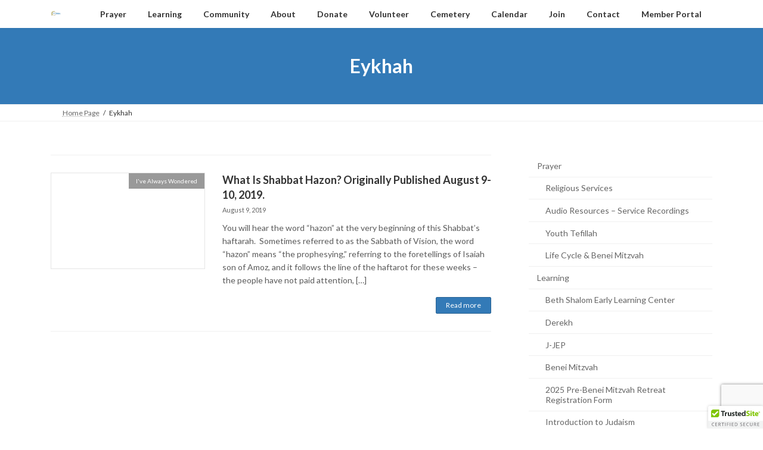

--- FILE ---
content_type: text/html; charset=UTF-8
request_url: https://bethshalompgh.org/tag/eykhah/
body_size: 15233
content:
<!DOCTYPE html>
<html lang="en">
<head>
<meta charset="utf-8">
<meta http-equiv="X-UA-Compatible" content="IE=edge">
<meta name="viewport" content="width=device-width, initial-scale=1">
<meta name='robots' content='index, follow, max-image-preview:large, max-snippet:-1, max-video-preview:-1' />
	<style>img:is([sizes="auto" i], [sizes^="auto," i]) { contain-intrinsic-size: 3000px 1500px }</style>
	
	<!-- This site is optimized with the Yoast SEO plugin v26.8 - https://yoast.com/product/yoast-seo-wordpress/ -->
	<title>Eykhah Archives - Beth Shalom</title>
	<link rel="canonical" href="https://bethshalompgh.org/tag/eykhah/" />
	<meta property="og:locale" content="en_US" />
	<meta property="og:type" content="article" />
	<meta property="og:title" content="Eykhah Archives - Beth Shalom" />
	<meta property="og:url" content="https://bethshalompgh.org/tag/eykhah/" />
	<meta property="og:site_name" content="Beth Shalom" />
	<meta name="twitter:card" content="summary_large_image" />
	<script type="application/ld+json" class="yoast-schema-graph">{"@context":"https://schema.org","@graph":[{"@type":"CollectionPage","@id":"https://bethshalompgh.org/tag/eykhah/","url":"https://bethshalompgh.org/tag/eykhah/","name":"Eykhah Archives - Beth Shalom","isPartOf":{"@id":"https://bethshalompgh.org/#website"},"breadcrumb":{"@id":"https://bethshalompgh.org/tag/eykhah/#breadcrumb"},"inLanguage":"en"},{"@type":"BreadcrumbList","@id":"https://bethshalompgh.org/tag/eykhah/#breadcrumb","itemListElement":[{"@type":"ListItem","position":1,"name":"Home","item":"https://bethshalompgh.org/"},{"@type":"ListItem","position":2,"name":"Eykhah"}]},{"@type":"WebSite","@id":"https://bethshalompgh.org/#website","url":"https://bethshalompgh.org/","name":"Beth Shalom","description":"Enriching lives through community, lifelong Jewish learning and spiritual growth!","potentialAction":[{"@type":"SearchAction","target":{"@type":"EntryPoint","urlTemplate":"https://bethshalompgh.org/?s={search_term_string}"},"query-input":{"@type":"PropertyValueSpecification","valueRequired":true,"valueName":"search_term_string"}}],"inLanguage":"en"}]}</script>
	<!-- / Yoast SEO plugin. -->


<link rel='dns-prefetch' href='//cdn.trustedsite.com' />
<link rel="alternate" type="application/rss+xml" title="Beth Shalom &raquo; Feed" href="https://bethshalompgh.org/feed/" />
<link rel="alternate" type="application/rss+xml" title="Beth Shalom &raquo; Comments Feed" href="https://bethshalompgh.org/comments/feed/" />
<link rel="alternate" type="application/rss+xml" title="Beth Shalom &raquo; Eykhah Tag Feed" href="https://bethshalompgh.org/tag/eykhah/feed/" />
<script type="text/javascript">
/* <![CDATA[ */
window._wpemojiSettings = {"baseUrl":"https:\/\/s.w.org\/images\/core\/emoji\/16.0.1\/72x72\/","ext":".png","svgUrl":"https:\/\/s.w.org\/images\/core\/emoji\/16.0.1\/svg\/","svgExt":".svg","source":{"concatemoji":"https:\/\/bethshalompgh.org\/wp-includes\/js\/wp-emoji-release.min.js?ver=6.8.3"}};
/*! This file is auto-generated */
!function(s,n){var o,i,e;function c(e){try{var t={supportTests:e,timestamp:(new Date).valueOf()};sessionStorage.setItem(o,JSON.stringify(t))}catch(e){}}function p(e,t,n){e.clearRect(0,0,e.canvas.width,e.canvas.height),e.fillText(t,0,0);var t=new Uint32Array(e.getImageData(0,0,e.canvas.width,e.canvas.height).data),a=(e.clearRect(0,0,e.canvas.width,e.canvas.height),e.fillText(n,0,0),new Uint32Array(e.getImageData(0,0,e.canvas.width,e.canvas.height).data));return t.every(function(e,t){return e===a[t]})}function u(e,t){e.clearRect(0,0,e.canvas.width,e.canvas.height),e.fillText(t,0,0);for(var n=e.getImageData(16,16,1,1),a=0;a<n.data.length;a++)if(0!==n.data[a])return!1;return!0}function f(e,t,n,a){switch(t){case"flag":return n(e,"\ud83c\udff3\ufe0f\u200d\u26a7\ufe0f","\ud83c\udff3\ufe0f\u200b\u26a7\ufe0f")?!1:!n(e,"\ud83c\udde8\ud83c\uddf6","\ud83c\udde8\u200b\ud83c\uddf6")&&!n(e,"\ud83c\udff4\udb40\udc67\udb40\udc62\udb40\udc65\udb40\udc6e\udb40\udc67\udb40\udc7f","\ud83c\udff4\u200b\udb40\udc67\u200b\udb40\udc62\u200b\udb40\udc65\u200b\udb40\udc6e\u200b\udb40\udc67\u200b\udb40\udc7f");case"emoji":return!a(e,"\ud83e\udedf")}return!1}function g(e,t,n,a){var r="undefined"!=typeof WorkerGlobalScope&&self instanceof WorkerGlobalScope?new OffscreenCanvas(300,150):s.createElement("canvas"),o=r.getContext("2d",{willReadFrequently:!0}),i=(o.textBaseline="top",o.font="600 32px Arial",{});return e.forEach(function(e){i[e]=t(o,e,n,a)}),i}function t(e){var t=s.createElement("script");t.src=e,t.defer=!0,s.head.appendChild(t)}"undefined"!=typeof Promise&&(o="wpEmojiSettingsSupports",i=["flag","emoji"],n.supports={everything:!0,everythingExceptFlag:!0},e=new Promise(function(e){s.addEventListener("DOMContentLoaded",e,{once:!0})}),new Promise(function(t){var n=function(){try{var e=JSON.parse(sessionStorage.getItem(o));if("object"==typeof e&&"number"==typeof e.timestamp&&(new Date).valueOf()<e.timestamp+604800&&"object"==typeof e.supportTests)return e.supportTests}catch(e){}return null}();if(!n){if("undefined"!=typeof Worker&&"undefined"!=typeof OffscreenCanvas&&"undefined"!=typeof URL&&URL.createObjectURL&&"undefined"!=typeof Blob)try{var e="postMessage("+g.toString()+"("+[JSON.stringify(i),f.toString(),p.toString(),u.toString()].join(",")+"));",a=new Blob([e],{type:"text/javascript"}),r=new Worker(URL.createObjectURL(a),{name:"wpTestEmojiSupports"});return void(r.onmessage=function(e){c(n=e.data),r.terminate(),t(n)})}catch(e){}c(n=g(i,f,p,u))}t(n)}).then(function(e){for(var t in e)n.supports[t]=e[t],n.supports.everything=n.supports.everything&&n.supports[t],"flag"!==t&&(n.supports.everythingExceptFlag=n.supports.everythingExceptFlag&&n.supports[t]);n.supports.everythingExceptFlag=n.supports.everythingExceptFlag&&!n.supports.flag,n.DOMReady=!1,n.readyCallback=function(){n.DOMReady=!0}}).then(function(){return e}).then(function(){var e;n.supports.everything||(n.readyCallback(),(e=n.source||{}).concatemoji?t(e.concatemoji):e.wpemoji&&e.twemoji&&(t(e.twemoji),t(e.wpemoji)))}))}((window,document),window._wpemojiSettings);
/* ]]> */
</script>
<style id='wp-emoji-styles-inline-css' type='text/css'>

	img.wp-smiley, img.emoji {
		display: inline !important;
		border: none !important;
		box-shadow: none !important;
		height: 1em !important;
		width: 1em !important;
		margin: 0 0.07em !important;
		vertical-align: -0.1em !important;
		background: none !important;
		padding: 0 !important;
	}
</style>
<link rel='preload' id='wp-block-library-css-preload' href='https://bethshalompgh.org/wp-includes/css/dist/block-library/style.min.css?ver=6.8.3' as='style' onload="this.onload=null;this.rel='stylesheet'"/>
<link rel='stylesheet' id='wp-block-library-css' href='https://bethshalompgh.org/wp-includes/css/dist/block-library/style.min.css?ver=6.8.3' media='print' onload="this.media='all'; this.onload=null;">
<style id='wp-block-library-inline-css' type='text/css'>
.vk-cols--reverse{flex-direction:row-reverse}.vk-cols--hasbtn{margin-bottom:0}.vk-cols--hasbtn>.row>.vk_gridColumn_item,.vk-cols--hasbtn>.wp-block-column{position:relative;padding-bottom:3em}.vk-cols--hasbtn>.row>.vk_gridColumn_item>.wp-block-buttons,.vk-cols--hasbtn>.row>.vk_gridColumn_item>.vk_button,.vk-cols--hasbtn>.wp-block-column>.wp-block-buttons,.vk-cols--hasbtn>.wp-block-column>.vk_button{position:absolute;bottom:0;width:100%}.vk-cols--fit.wp-block-columns{gap:0}.vk-cols--fit.wp-block-columns,.vk-cols--fit.wp-block-columns:not(.is-not-stacked-on-mobile){margin-top:0;margin-bottom:0;justify-content:space-between}.vk-cols--fit.wp-block-columns>.wp-block-column *:last-child,.vk-cols--fit.wp-block-columns:not(.is-not-stacked-on-mobile)>.wp-block-column *:last-child{margin-bottom:0}.vk-cols--fit.wp-block-columns>.wp-block-column>.wp-block-cover,.vk-cols--fit.wp-block-columns:not(.is-not-stacked-on-mobile)>.wp-block-column>.wp-block-cover{margin-top:0}.vk-cols--fit.wp-block-columns.has-background,.vk-cols--fit.wp-block-columns:not(.is-not-stacked-on-mobile).has-background{padding:0}@media(max-width: 599px){.vk-cols--fit.wp-block-columns:not(.has-background)>.wp-block-column:not(.has-background),.vk-cols--fit.wp-block-columns:not(.is-not-stacked-on-mobile):not(.has-background)>.wp-block-column:not(.has-background){padding-left:0 !important;padding-right:0 !important}}@media(min-width: 782px){.vk-cols--fit.wp-block-columns .block-editor-block-list__block.wp-block-column:not(:first-child),.vk-cols--fit.wp-block-columns>.wp-block-column:not(:first-child),.vk-cols--fit.wp-block-columns:not(.is-not-stacked-on-mobile) .block-editor-block-list__block.wp-block-column:not(:first-child),.vk-cols--fit.wp-block-columns:not(.is-not-stacked-on-mobile)>.wp-block-column:not(:first-child){margin-left:0}}@media(min-width: 600px)and (max-width: 781px){.vk-cols--fit.wp-block-columns .wp-block-column:nth-child(2n),.vk-cols--fit.wp-block-columns:not(.is-not-stacked-on-mobile) .wp-block-column:nth-child(2n){margin-left:0}.vk-cols--fit.wp-block-columns .wp-block-column:not(:only-child),.vk-cols--fit.wp-block-columns:not(.is-not-stacked-on-mobile) .wp-block-column:not(:only-child){flex-basis:50% !important}}.vk-cols--fit--gap1.wp-block-columns{gap:1px}@media(min-width: 600px)and (max-width: 781px){.vk-cols--fit--gap1.wp-block-columns .wp-block-column:not(:only-child){flex-basis:calc(50% - 1px) !important}}.vk-cols--fit.vk-cols--grid>.block-editor-block-list__block,.vk-cols--fit.vk-cols--grid>.wp-block-column,.vk-cols--fit.vk-cols--grid:not(.is-not-stacked-on-mobile)>.block-editor-block-list__block,.vk-cols--fit.vk-cols--grid:not(.is-not-stacked-on-mobile)>.wp-block-column{flex-basis:50%;box-sizing:border-box}@media(max-width: 599px){.vk-cols--fit.vk-cols--grid.vk-cols--grid--alignfull>.wp-block-column:nth-child(2)>.wp-block-cover,.vk-cols--fit.vk-cols--grid.vk-cols--grid--alignfull>.wp-block-column:nth-child(2)>.vk_outer,.vk-cols--fit.vk-cols--grid:not(.is-not-stacked-on-mobile).vk-cols--grid--alignfull>.wp-block-column:nth-child(2)>.wp-block-cover,.vk-cols--fit.vk-cols--grid:not(.is-not-stacked-on-mobile).vk-cols--grid--alignfull>.wp-block-column:nth-child(2)>.vk_outer{width:100vw;margin-right:calc((100% - 100vw)/2);margin-left:calc((100% - 100vw)/2)}}@media(min-width: 600px){.vk-cols--fit.vk-cols--grid.vk-cols--grid--alignfull>.wp-block-column:nth-child(2)>.wp-block-cover,.vk-cols--fit.vk-cols--grid.vk-cols--grid--alignfull>.wp-block-column:nth-child(2)>.vk_outer,.vk-cols--fit.vk-cols--grid:not(.is-not-stacked-on-mobile).vk-cols--grid--alignfull>.wp-block-column:nth-child(2)>.wp-block-cover,.vk-cols--fit.vk-cols--grid:not(.is-not-stacked-on-mobile).vk-cols--grid--alignfull>.wp-block-column:nth-child(2)>.vk_outer{margin-right:calc(100% - 50vw);width:50vw}}@media(min-width: 600px){.vk-cols--fit.vk-cols--grid.vk-cols--grid--alignfull.vk-cols--reverse>.wp-block-column,.vk-cols--fit.vk-cols--grid:not(.is-not-stacked-on-mobile).vk-cols--grid--alignfull.vk-cols--reverse>.wp-block-column{margin-left:0;margin-right:0}.vk-cols--fit.vk-cols--grid.vk-cols--grid--alignfull.vk-cols--reverse>.wp-block-column:nth-child(2)>.wp-block-cover,.vk-cols--fit.vk-cols--grid.vk-cols--grid--alignfull.vk-cols--reverse>.wp-block-column:nth-child(2)>.vk_outer,.vk-cols--fit.vk-cols--grid:not(.is-not-stacked-on-mobile).vk-cols--grid--alignfull.vk-cols--reverse>.wp-block-column:nth-child(2)>.wp-block-cover,.vk-cols--fit.vk-cols--grid:not(.is-not-stacked-on-mobile).vk-cols--grid--alignfull.vk-cols--reverse>.wp-block-column:nth-child(2)>.vk_outer{margin-left:calc(100% - 50vw)}}.vk-cols--menu h2,.vk-cols--menu h3,.vk-cols--menu h4,.vk-cols--menu h5{margin-bottom:.2em;text-shadow:#000 0 0 10px}.vk-cols--menu h2:first-child,.vk-cols--menu h3:first-child,.vk-cols--menu h4:first-child,.vk-cols--menu h5:first-child{margin-top:0}.vk-cols--menu p{margin-bottom:1rem;text-shadow:#000 0 0 10px}.vk-cols--menu .wp-block-cover__inner-container:last-child{margin-bottom:0}.vk-cols--fitbnrs .wp-block-column .wp-block-cover:hover img{filter:unset}.vk-cols--fitbnrs .wp-block-column .wp-block-cover:hover{background-color:unset}.vk-cols--fitbnrs .wp-block-column .wp-block-cover:hover .wp-block-cover__image-background{filter:unset !important}.vk-cols--fitbnrs .wp-block-cover .wp-block-cover__inner-container{position:absolute;height:100%;width:100%}.vk-cols--fitbnrs .vk_button{height:100%;margin:0}.vk-cols--fitbnrs .vk_button .vk_button_btn,.vk-cols--fitbnrs .vk_button .btn{height:100%;width:100%;border:none;box-shadow:none;background-color:unset !important;transition:unset}.vk-cols--fitbnrs .vk_button .vk_button_btn:hover,.vk-cols--fitbnrs .vk_button .btn:hover{transition:unset}.vk-cols--fitbnrs .vk_button .vk_button_btn:after,.vk-cols--fitbnrs .vk_button .btn:after{border:none}.vk-cols--fitbnrs .vk_button .vk_button_link_txt{width:100%;position:absolute;top:50%;left:50%;transform:translateY(-50%) translateX(-50%);font-size:2rem;text-shadow:#000 0 0 10px}.vk-cols--fitbnrs .vk_button .vk_button_link_subCaption{width:100%;position:absolute;top:calc(50% + 2.2em);left:50%;transform:translateY(-50%) translateX(-50%);text-shadow:#000 0 0 10px}@media(min-width: 992px){.vk-cols--media.wp-block-columns{gap:3rem}}.vk-fit-map figure{margin-bottom:0}.vk-fit-map iframe{position:relative;margin-bottom:0;display:block;max-height:400px;width:100vw}.vk-fit-map:is(.alignfull,.alignwide) div{max-width:100%}.vk-table--th--width25 :where(tr>*:first-child){width:25%}.vk-table--th--width30 :where(tr>*:first-child){width:30%}.vk-table--th--width35 :where(tr>*:first-child){width:35%}.vk-table--th--width40 :where(tr>*:first-child){width:40%}.vk-table--th--bg-bright :where(tr>*:first-child){background-color:var(--wp--preset--color--bg-secondary, rgba(0, 0, 0, 0.05))}@media(max-width: 599px){.vk-table--mobile-block :is(th,td){width:100%;display:block}.vk-table--mobile-block.wp-block-table table :is(th,td){border-top:none}}.vk-table--width--th25 :where(tr>*:first-child){width:25%}.vk-table--width--th30 :where(tr>*:first-child){width:30%}.vk-table--width--th35 :where(tr>*:first-child){width:35%}.vk-table--width--th40 :where(tr>*:first-child){width:40%}.no-margin{margin:0}@media(max-width: 599px){.wp-block-image.vk-aligncenter--mobile>.alignright{float:none;margin-left:auto;margin-right:auto}.vk-no-padding-horizontal--mobile{padding-left:0 !important;padding-right:0 !important}}
/* VK Color Palettes */:root{ --wp--preset--color--vk-color-primary:#337ab7}/* --vk-color-primary is deprecated. */:root{ --vk-color-primary: var(--wp--preset--color--vk-color-primary);}:root{ --wp--preset--color--vk-color-primary-dark:#296292}/* --vk-color-primary-dark is deprecated. */:root{ --vk-color-primary-dark: var(--wp--preset--color--vk-color-primary-dark);}:root{ --wp--preset--color--vk-color-primary-vivid:#3886c9}/* --vk-color-primary-vivid is deprecated. */:root{ --vk-color-primary-vivid: var(--wp--preset--color--vk-color-primary-vivid);}
</style>
<style id='classic-theme-styles-inline-css' type='text/css'>
/*! This file is auto-generated */
.wp-block-button__link{color:#fff;background-color:#32373c;border-radius:9999px;box-shadow:none;text-decoration:none;padding:calc(.667em + 2px) calc(1.333em + 2px);font-size:1.125em}.wp-block-file__button{background:#32373c;color:#fff;text-decoration:none}
</style>
<style id='global-styles-inline-css' type='text/css'>
:root{--wp--preset--aspect-ratio--square: 1;--wp--preset--aspect-ratio--4-3: 4/3;--wp--preset--aspect-ratio--3-4: 3/4;--wp--preset--aspect-ratio--3-2: 3/2;--wp--preset--aspect-ratio--2-3: 2/3;--wp--preset--aspect-ratio--16-9: 16/9;--wp--preset--aspect-ratio--9-16: 9/16;--wp--preset--color--black: #000000;--wp--preset--color--cyan-bluish-gray: #abb8c3;--wp--preset--color--white: #ffffff;--wp--preset--color--pale-pink: #f78da7;--wp--preset--color--vivid-red: #cf2e2e;--wp--preset--color--luminous-vivid-orange: #ff6900;--wp--preset--color--luminous-vivid-amber: #fcb900;--wp--preset--color--light-green-cyan: #7bdcb5;--wp--preset--color--vivid-green-cyan: #00d084;--wp--preset--color--pale-cyan-blue: #8ed1fc;--wp--preset--color--vivid-cyan-blue: #0693e3;--wp--preset--color--vivid-purple: #9b51e0;--wp--preset--color--vk-color-primary: #337ab7;--wp--preset--color--vk-color-primary-dark: #296292;--wp--preset--color--vk-color-primary-vivid: #3886c9;--wp--preset--gradient--vivid-cyan-blue-to-vivid-purple: linear-gradient(135deg,rgba(6,147,227,1) 0%,rgb(155,81,224) 100%);--wp--preset--gradient--light-green-cyan-to-vivid-green-cyan: linear-gradient(135deg,rgb(122,220,180) 0%,rgb(0,208,130) 100%);--wp--preset--gradient--luminous-vivid-amber-to-luminous-vivid-orange: linear-gradient(135deg,rgba(252,185,0,1) 0%,rgba(255,105,0,1) 100%);--wp--preset--gradient--luminous-vivid-orange-to-vivid-red: linear-gradient(135deg,rgba(255,105,0,1) 0%,rgb(207,46,46) 100%);--wp--preset--gradient--very-light-gray-to-cyan-bluish-gray: linear-gradient(135deg,rgb(238,238,238) 0%,rgb(169,184,195) 100%);--wp--preset--gradient--cool-to-warm-spectrum: linear-gradient(135deg,rgb(74,234,220) 0%,rgb(151,120,209) 20%,rgb(207,42,186) 40%,rgb(238,44,130) 60%,rgb(251,105,98) 80%,rgb(254,248,76) 100%);--wp--preset--gradient--blush-light-purple: linear-gradient(135deg,rgb(255,206,236) 0%,rgb(152,150,240) 100%);--wp--preset--gradient--blush-bordeaux: linear-gradient(135deg,rgb(254,205,165) 0%,rgb(254,45,45) 50%,rgb(107,0,62) 100%);--wp--preset--gradient--luminous-dusk: linear-gradient(135deg,rgb(255,203,112) 0%,rgb(199,81,192) 50%,rgb(65,88,208) 100%);--wp--preset--gradient--pale-ocean: linear-gradient(135deg,rgb(255,245,203) 0%,rgb(182,227,212) 50%,rgb(51,167,181) 100%);--wp--preset--gradient--electric-grass: linear-gradient(135deg,rgb(202,248,128) 0%,rgb(113,206,126) 100%);--wp--preset--gradient--midnight: linear-gradient(135deg,rgb(2,3,129) 0%,rgb(40,116,252) 100%);--wp--preset--gradient--vivid-green-cyan-to-vivid-cyan-blue: linear-gradient(135deg,rgba(0,208,132,1) 0%,rgba(6,147,227,1) 100%);--wp--preset--font-size--small: 14px;--wp--preset--font-size--medium: 20px;--wp--preset--font-size--large: 24px;--wp--preset--font-size--x-large: 42px;--wp--preset--font-size--regular: 16px;--wp--preset--font-size--huge: 36px;--wp--preset--spacing--20: 0.44rem;--wp--preset--spacing--30: 0.67rem;--wp--preset--spacing--40: 1rem;--wp--preset--spacing--50: 1.5rem;--wp--preset--spacing--60: 2.25rem;--wp--preset--spacing--70: 3.38rem;--wp--preset--spacing--80: 5.06rem;--wp--preset--shadow--natural: 6px 6px 9px rgba(0, 0, 0, 0.2);--wp--preset--shadow--deep: 12px 12px 50px rgba(0, 0, 0, 0.4);--wp--preset--shadow--sharp: 6px 6px 0px rgba(0, 0, 0, 0.2);--wp--preset--shadow--outlined: 6px 6px 0px -3px rgba(255, 255, 255, 1), 6px 6px rgba(0, 0, 0, 1);--wp--preset--shadow--crisp: 6px 6px 0px rgba(0, 0, 0, 1);}:where(.is-layout-flex){gap: 0.5em;}:where(.is-layout-grid){gap: 0.5em;}body .is-layout-flex{display: flex;}.is-layout-flex{flex-wrap: wrap;align-items: center;}.is-layout-flex > :is(*, div){margin: 0;}body .is-layout-grid{display: grid;}.is-layout-grid > :is(*, div){margin: 0;}:where(.wp-block-columns.is-layout-flex){gap: 2em;}:where(.wp-block-columns.is-layout-grid){gap: 2em;}:where(.wp-block-post-template.is-layout-flex){gap: 1.25em;}:where(.wp-block-post-template.is-layout-grid){gap: 1.25em;}.has-black-color{color: var(--wp--preset--color--black) !important;}.has-cyan-bluish-gray-color{color: var(--wp--preset--color--cyan-bluish-gray) !important;}.has-white-color{color: var(--wp--preset--color--white) !important;}.has-pale-pink-color{color: var(--wp--preset--color--pale-pink) !important;}.has-vivid-red-color{color: var(--wp--preset--color--vivid-red) !important;}.has-luminous-vivid-orange-color{color: var(--wp--preset--color--luminous-vivid-orange) !important;}.has-luminous-vivid-amber-color{color: var(--wp--preset--color--luminous-vivid-amber) !important;}.has-light-green-cyan-color{color: var(--wp--preset--color--light-green-cyan) !important;}.has-vivid-green-cyan-color{color: var(--wp--preset--color--vivid-green-cyan) !important;}.has-pale-cyan-blue-color{color: var(--wp--preset--color--pale-cyan-blue) !important;}.has-vivid-cyan-blue-color{color: var(--wp--preset--color--vivid-cyan-blue) !important;}.has-vivid-purple-color{color: var(--wp--preset--color--vivid-purple) !important;}.has-vk-color-primary-color{color: var(--wp--preset--color--vk-color-primary) !important;}.has-vk-color-primary-dark-color{color: var(--wp--preset--color--vk-color-primary-dark) !important;}.has-vk-color-primary-vivid-color{color: var(--wp--preset--color--vk-color-primary-vivid) !important;}.has-black-background-color{background-color: var(--wp--preset--color--black) !important;}.has-cyan-bluish-gray-background-color{background-color: var(--wp--preset--color--cyan-bluish-gray) !important;}.has-white-background-color{background-color: var(--wp--preset--color--white) !important;}.has-pale-pink-background-color{background-color: var(--wp--preset--color--pale-pink) !important;}.has-vivid-red-background-color{background-color: var(--wp--preset--color--vivid-red) !important;}.has-luminous-vivid-orange-background-color{background-color: var(--wp--preset--color--luminous-vivid-orange) !important;}.has-luminous-vivid-amber-background-color{background-color: var(--wp--preset--color--luminous-vivid-amber) !important;}.has-light-green-cyan-background-color{background-color: var(--wp--preset--color--light-green-cyan) !important;}.has-vivid-green-cyan-background-color{background-color: var(--wp--preset--color--vivid-green-cyan) !important;}.has-pale-cyan-blue-background-color{background-color: var(--wp--preset--color--pale-cyan-blue) !important;}.has-vivid-cyan-blue-background-color{background-color: var(--wp--preset--color--vivid-cyan-blue) !important;}.has-vivid-purple-background-color{background-color: var(--wp--preset--color--vivid-purple) !important;}.has-vk-color-primary-background-color{background-color: var(--wp--preset--color--vk-color-primary) !important;}.has-vk-color-primary-dark-background-color{background-color: var(--wp--preset--color--vk-color-primary-dark) !important;}.has-vk-color-primary-vivid-background-color{background-color: var(--wp--preset--color--vk-color-primary-vivid) !important;}.has-black-border-color{border-color: var(--wp--preset--color--black) !important;}.has-cyan-bluish-gray-border-color{border-color: var(--wp--preset--color--cyan-bluish-gray) !important;}.has-white-border-color{border-color: var(--wp--preset--color--white) !important;}.has-pale-pink-border-color{border-color: var(--wp--preset--color--pale-pink) !important;}.has-vivid-red-border-color{border-color: var(--wp--preset--color--vivid-red) !important;}.has-luminous-vivid-orange-border-color{border-color: var(--wp--preset--color--luminous-vivid-orange) !important;}.has-luminous-vivid-amber-border-color{border-color: var(--wp--preset--color--luminous-vivid-amber) !important;}.has-light-green-cyan-border-color{border-color: var(--wp--preset--color--light-green-cyan) !important;}.has-vivid-green-cyan-border-color{border-color: var(--wp--preset--color--vivid-green-cyan) !important;}.has-pale-cyan-blue-border-color{border-color: var(--wp--preset--color--pale-cyan-blue) !important;}.has-vivid-cyan-blue-border-color{border-color: var(--wp--preset--color--vivid-cyan-blue) !important;}.has-vivid-purple-border-color{border-color: var(--wp--preset--color--vivid-purple) !important;}.has-vk-color-primary-border-color{border-color: var(--wp--preset--color--vk-color-primary) !important;}.has-vk-color-primary-dark-border-color{border-color: var(--wp--preset--color--vk-color-primary-dark) !important;}.has-vk-color-primary-vivid-border-color{border-color: var(--wp--preset--color--vk-color-primary-vivid) !important;}.has-vivid-cyan-blue-to-vivid-purple-gradient-background{background: var(--wp--preset--gradient--vivid-cyan-blue-to-vivid-purple) !important;}.has-light-green-cyan-to-vivid-green-cyan-gradient-background{background: var(--wp--preset--gradient--light-green-cyan-to-vivid-green-cyan) !important;}.has-luminous-vivid-amber-to-luminous-vivid-orange-gradient-background{background: var(--wp--preset--gradient--luminous-vivid-amber-to-luminous-vivid-orange) !important;}.has-luminous-vivid-orange-to-vivid-red-gradient-background{background: var(--wp--preset--gradient--luminous-vivid-orange-to-vivid-red) !important;}.has-very-light-gray-to-cyan-bluish-gray-gradient-background{background: var(--wp--preset--gradient--very-light-gray-to-cyan-bluish-gray) !important;}.has-cool-to-warm-spectrum-gradient-background{background: var(--wp--preset--gradient--cool-to-warm-spectrum) !important;}.has-blush-light-purple-gradient-background{background: var(--wp--preset--gradient--blush-light-purple) !important;}.has-blush-bordeaux-gradient-background{background: var(--wp--preset--gradient--blush-bordeaux) !important;}.has-luminous-dusk-gradient-background{background: var(--wp--preset--gradient--luminous-dusk) !important;}.has-pale-ocean-gradient-background{background: var(--wp--preset--gradient--pale-ocean) !important;}.has-electric-grass-gradient-background{background: var(--wp--preset--gradient--electric-grass) !important;}.has-midnight-gradient-background{background: var(--wp--preset--gradient--midnight) !important;}.has-small-font-size{font-size: var(--wp--preset--font-size--small) !important;}.has-medium-font-size{font-size: var(--wp--preset--font-size--medium) !important;}.has-large-font-size{font-size: var(--wp--preset--font-size--large) !important;}.has-x-large-font-size{font-size: var(--wp--preset--font-size--x-large) !important;}
:where(.wp-block-post-template.is-layout-flex){gap: 1.25em;}:where(.wp-block-post-template.is-layout-grid){gap: 1.25em;}
:where(.wp-block-columns.is-layout-flex){gap: 2em;}:where(.wp-block-columns.is-layout-grid){gap: 2em;}
:root :where(.wp-block-pullquote){font-size: 1.5em;line-height: 1.6;}
</style>
<link rel='preload' id='ctct_form_styles-css-preload' href='https://bethshalompgh.org/wp-content/plugins/constant-contact-forms/assets/css/style.css?ver=2.16.0' as='style' onload="this.onload=null;this.rel='stylesheet'"/>
<link rel='stylesheet' id='ctct_form_styles-css' href='https://bethshalompgh.org/wp-content/plugins/constant-contact-forms/assets/css/style.css?ver=2.16.0' media='print' onload="this.media='all'; this.onload=null;">
<link rel='preload' id='wp-components-css-preload' href='https://bethshalompgh.org/wp-includes/css/dist/components/style.min.css?ver=6.8.3' as='style' onload="this.onload=null;this.rel='stylesheet'"/>
<link rel='stylesheet' id='wp-components-css' href='https://bethshalompgh.org/wp-includes/css/dist/components/style.min.css?ver=6.8.3' media='print' onload="this.media='all'; this.onload=null;">
<link rel='preload' id='godaddy-styles-css-preload' href='https://bethshalompgh.org/wp-content/mu-plugins/vendor/wpex/godaddy-launch/includes/Dependencies/GoDaddy/Styles/build/latest.css?ver=2.0.2' as='style' onload="this.onload=null;this.rel='stylesheet'"/>
<link rel='stylesheet' id='godaddy-styles-css' href='https://bethshalompgh.org/wp-content/mu-plugins/vendor/wpex/godaddy-launch/includes/Dependencies/GoDaddy/Styles/build/latest.css?ver=2.0.2' media='print' onload="this.media='all'; this.onload=null;">
<link rel='stylesheet' id='vk-swiper-style-css' href='https://bethshalompgh.org/wp-content/plugins/vk-blocks/vendor/vektor-inc/vk-swiper/src/assets/css/swiper-bundle.min.css?ver=11.0.2' type='text/css' media='all' />
<link rel='stylesheet' id='lightning-common-style-css' href='https://bethshalompgh.org/wp-content/themes/lightning/_g3/assets/css/style.css?ver=15.33.1' type='text/css' media='all' />
<style id='lightning-common-style-inline-css' type='text/css'>
/* Lightning */:root {--vk-color-primary:#337ab7;--vk-color-primary-dark:#296292;--vk-color-primary-vivid:#3886c9;--g_nav_main_acc_icon_open_url:url(https://bethshalompgh.org/wp-content/themes/lightning/_g3/inc/vk-mobile-nav/package/images/vk-menu-acc-icon-open-black.svg);--g_nav_main_acc_icon_close_url: url(https://bethshalompgh.org/wp-content/themes/lightning/_g3/inc/vk-mobile-nav/package/images/vk-menu-close-black.svg);--g_nav_sub_acc_icon_open_url: url(https://bethshalompgh.org/wp-content/themes/lightning/_g3/inc/vk-mobile-nav/package/images/vk-menu-acc-icon-open-white.svg);--g_nav_sub_acc_icon_close_url: url(https://bethshalompgh.org/wp-content/themes/lightning/_g3/inc/vk-mobile-nav/package/images/vk-menu-close-white.svg);}
:root{--swiper-navigation-color: #fff;}
/* vk-mobile-nav */:root {--vk-mobile-nav-menu-btn-bg-src: url("https://bethshalompgh.org/wp-content/themes/lightning/_g3/inc/vk-mobile-nav/package/images/vk-menu-btn-black.svg");--vk-mobile-nav-menu-btn-close-bg-src: url("https://bethshalompgh.org/wp-content/themes/lightning/_g3/inc/vk-mobile-nav/package/images/vk-menu-close-black.svg");--vk-menu-acc-icon-open-black-bg-src: url("https://bethshalompgh.org/wp-content/themes/lightning/_g3/inc/vk-mobile-nav/package/images/vk-menu-acc-icon-open-black.svg");--vk-menu-acc-icon-open-white-bg-src: url("https://bethshalompgh.org/wp-content/themes/lightning/_g3/inc/vk-mobile-nav/package/images/vk-menu-acc-icon-open-white.svg");--vk-menu-acc-icon-close-black-bg-src: url("https://bethshalompgh.org/wp-content/themes/lightning/_g3/inc/vk-mobile-nav/package/images/vk-menu-close-black.svg");--vk-menu-acc-icon-close-white-bg-src: url("https://bethshalompgh.org/wp-content/themes/lightning/_g3/inc/vk-mobile-nav/package/images/vk-menu-close-white.svg");}
</style>
<link rel='stylesheet' id='lightning-design-style-css' href='https://bethshalompgh.org/wp-content/themes/lightning/_g3/design-skin/origin3/css/style.css?ver=15.33.1' type='text/css' media='all' />
<style id='lightning-design-style-inline-css' type='text/css'>
.tagcloud a:before { font-family: "Font Awesome 7 Free";content: "\f02b";font-weight: bold; }
</style>
<link rel='preload' id='vk-blog-card-css-preload' href='https://bethshalompgh.org/wp-content/themes/lightning/_g3/inc/vk-wp-oembed-blog-card/package/css/blog-card.css?ver=6.8.3' as='style' onload="this.onload=null;this.rel='stylesheet'"/>
<link rel='stylesheet' id='vk-blog-card-css' href='https://bethshalompgh.org/wp-content/themes/lightning/_g3/inc/vk-wp-oembed-blog-card/package/css/blog-card.css?ver=6.8.3' media='print' onload="this.media='all'; this.onload=null;">
<link rel='stylesheet' id='vk-blocks-build-css-css' href='https://bethshalompgh.org/wp-content/plugins/vk-blocks/build/block-build.css?ver=1.115.2.1' type='text/css' media='all' />
<style id='vk-blocks-build-css-inline-css' type='text/css'>

	:root {
		--vk_image-mask-circle: url(https://bethshalompgh.org/wp-content/plugins/vk-blocks/inc/vk-blocks/images/circle.svg);
		--vk_image-mask-wave01: url(https://bethshalompgh.org/wp-content/plugins/vk-blocks/inc/vk-blocks/images/wave01.svg);
		--vk_image-mask-wave02: url(https://bethshalompgh.org/wp-content/plugins/vk-blocks/inc/vk-blocks/images/wave02.svg);
		--vk_image-mask-wave03: url(https://bethshalompgh.org/wp-content/plugins/vk-blocks/inc/vk-blocks/images/wave03.svg);
		--vk_image-mask-wave04: url(https://bethshalompgh.org/wp-content/plugins/vk-blocks/inc/vk-blocks/images/wave04.svg);
	}
	

	:root {

		--vk-balloon-border-width:1px;

		--vk-balloon-speech-offset:-12px;
	}
	

	:root {
		--vk_flow-arrow: url(https://bethshalompgh.org/wp-content/plugins/vk-blocks/inc/vk-blocks/images/arrow_bottom.svg);
	}
	
</style>
<link rel='preload' id='lightning-theme-style-css-preload' href='https://bethshalompgh.org/wp-content/themes/lightning/style.css?ver=15.33.1' as='style' onload="this.onload=null;this.rel='stylesheet'"/>
<link rel='stylesheet' id='lightning-theme-style-css' href='https://bethshalompgh.org/wp-content/themes/lightning/style.css?ver=15.33.1' media='print' onload="this.media='all'; this.onload=null;">
<link rel='preload' id='vk-font-awesome-css-preload' href='https://bethshalompgh.org/wp-content/themes/lightning/vendor/vektor-inc/font-awesome-versions/src/font-awesome/css/all.min.css?ver=7.1.0' as='style' onload="this.onload=null;this.rel='stylesheet'"/>
<link rel='stylesheet' id='vk-font-awesome-css' href='https://bethshalompgh.org/wp-content/themes/lightning/vendor/vektor-inc/font-awesome-versions/src/font-awesome/css/all.min.css?ver=7.1.0' media='print' onload="this.media='all'; this.onload=null;">
<link rel='preload' id='tmm-css-preload' href='https://bethshalompgh.org/wp-content/plugins/team-members/inc/css/tmm_style.css?ver=6.8.3' as='style' onload="this.onload=null;this.rel='stylesheet'"/>
<link rel='stylesheet' id='tmm-css' href='https://bethshalompgh.org/wp-content/plugins/team-members/inc/css/tmm_style.css?ver=6.8.3' media='print' onload="this.media='all'; this.onload=null;">
<link rel="https://api.w.org/" href="https://bethshalompgh.org/wp-json/" /><link rel="alternate" title="JSON" type="application/json" href="https://bethshalompgh.org/wp-json/wp/v2/tags/236" /><link rel="EditURI" type="application/rsd+xml" title="RSD" href="https://bethshalompgh.org/xmlrpc.php?rsd" />
<meta name="generator" content="WordPress 6.8.3" />
<meta name="generator" content="Elementor 3.34.2; features: additional_custom_breakpoints; settings: css_print_method-external, google_font-enabled, font_display-auto">
			<style>
				.e-con.e-parent:nth-of-type(n+4):not(.e-lazyloaded):not(.e-no-lazyload),
				.e-con.e-parent:nth-of-type(n+4):not(.e-lazyloaded):not(.e-no-lazyload) * {
					background-image: none !important;
				}
				@media screen and (max-height: 1024px) {
					.e-con.e-parent:nth-of-type(n+3):not(.e-lazyloaded):not(.e-no-lazyload),
					.e-con.e-parent:nth-of-type(n+3):not(.e-lazyloaded):not(.e-no-lazyload) * {
						background-image: none !important;
					}
				}
				@media screen and (max-height: 640px) {
					.e-con.e-parent:nth-of-type(n+2):not(.e-lazyloaded):not(.e-no-lazyload),
					.e-con.e-parent:nth-of-type(n+2):not(.e-lazyloaded):not(.e-no-lazyload) * {
						background-image: none !important;
					}
				}
			</style>
			<link rel="icon" href="https://bethshalompgh.org/wp-content/uploads/2017/09/logo-150x150.png" sizes="32x32" />
<link rel="icon" href="https://bethshalompgh.org/wp-content/uploads/2017/09/logo.png" sizes="192x192" />
<link rel="apple-touch-icon" href="https://bethshalompgh.org/wp-content/uploads/2017/09/logo.png" />
<meta name="msapplication-TileImage" content="https://bethshalompgh.org/wp-content/uploads/2017/09/logo.png" />
<!-- BEGIN Adobe Fonts for WordPress --><script>
  (function(d) {
    var config = {
      kitId: 'zwa0kbc',
      scriptTimeout: 3000,
      async: true
    },
    h=d.documentElement,t=setTimeout(function(){h.className=h.className.replace(/\bwf-loading\b/g,"")+" wf-inactive";},config.scriptTimeout),tk=d.createElement("script"),f=false,s=d.getElementsByTagName("script")[0],a;h.className+=" wf-loading";tk.src='https://use.typekit.net/'+config.kitId+'.js';tk.async=true;tk.onload=tk.onreadystatechange=function(){a=this.readyState;if(f||a&&a!="complete"&&a!="loaded")return;f=true;clearTimeout(t);try{Typekit.load(config)}catch(e){}};s.parentNode.insertBefore(tk,s)
  })(document);
</script><!-- END Adobe Fonts for WordPress --></head>
<body class="archive tag tag-eykhah tag-236 wp-embed-responsive wp-theme-lightning ctct-lightning vk-blocks sidebar-fix sidebar-fix-priority-top device-pc fa_v7_css elementor-default elementor-kit-10727">
<a class="skip-link screen-reader-text" href="#main">Skip to the content</a>
<a class="skip-link screen-reader-text" href="#vk-mobile-nav">Skip to the Navigation</a>

<header id="site-header" class="site-header site-header--layout--nav-float">
		<div id="site-header-container" class="site-header-container container">

				<div class="site-header-logo">
		<a href="https://bethshalompgh.org/">
			<span><img src="https://bethshalompgh.org/wp-content/uploads/2021/07/CBSLogoCenennialScheme_RGB.jpg" alt="Beth Shalom" /></span>
		</a>
		</div>

		
		<nav id="global-nav" class="global-nav global-nav--layout--float-right"><ul id="menu-2021-menu-navigation" class="menu vk-menu-acc global-nav-list nav"><li id="menu-item-6718" class="menu-item menu-item-type-post_type menu-item-object-page menu-item-has-children"><a href="https://bethshalompgh.org/prayer-spirituality/"><strong class="global-nav-name">Prayer</strong></a>
<ul class="sub-menu">
	<li id="menu-item-6721" class="menu-item menu-item-type-post_type menu-item-object-post"><a href="https://bethshalompgh.org/religious-services/">Religious Services</a></li>
	<li id="menu-item-14028" class="menu-item menu-item-type-post_type menu-item-object-page"><a href="https://bethshalompgh.org/audio-beth-shalom-services/">Audio Resources &#8211; Service Recordings</a></li>
	<li id="menu-item-6950" class="menu-item menu-item-type-post_type menu-item-object-page"><a href="https://bethshalompgh.org/youthtefillah/">Youth Tefillah</a></li>
	<li id="menu-item-6743" class="menu-item menu-item-type-post_type menu-item-object-page"><a href="https://bethshalompgh.org/prayer-spirituality/life-cycle-events/">Life Cycle &#038; Benei Mitzvah</a></li>
</ul>
</li>
<li id="menu-item-6750" class="menu-item menu-item-type-post_type menu-item-object-page menu-item-has-children"><a href="https://bethshalompgh.org/lifelong-learning/"><strong class="global-nav-name">Learning</strong></a>
<ul class="sub-menu">
	<li id="menu-item-22971" class="menu-item menu-item-type-custom menu-item-object-custom"><a href="https://bethshalompreschool.com/">Beth Shalom Early Learning Center</a></li>
	<li id="menu-item-8901" class="menu-item menu-item-type-post_type menu-item-object-page"><a href="https://bethshalompgh.org/derekh/">Derekh</a></li>
	<li id="menu-item-6717" class="menu-item menu-item-type-custom menu-item-object-custom"><a href="http://www.jjep.org/">J-JEP</a></li>
	<li id="menu-item-19281" class="menu-item menu-item-type-post_type menu-item-object-page"><a href="https://bethshalompgh.org/benei-mitzvah/">Benei Mitzvah</a></li>
	<li id="menu-item-24534" class="menu-item menu-item-type-post_type menu-item-object-page"><a href="https://bethshalompgh.org/2025-pre-benei-mitzvah-retreat-registration-form/">2025 Pre-Benei Mitzvah Retreat Registration Form</a></li>
	<li id="menu-item-20877" class="menu-item menu-item-type-post_type menu-item-object-post"><a href="https://bethshalompgh.org/intro-to-judaism/">Introduction to Judaism</a></li>
	<li id="menu-item-16916" class="menu-item menu-item-type-custom menu-item-object-custom"><a href="https://bethshalompgh.org/online-parashah/">Sundays: Online Parshah Study Group</a></li>
	<li id="menu-item-16301" class="menu-item menu-item-type-post_type menu-item-object-post"><a href="https://bethshalompgh.org/mondaytalmud/">Monday Talmud – Every Monday, 9:15 am</a></li>
	<li id="menu-item-16302" class="menu-item menu-item-type-post_type menu-item-object-post"><a href="https://bethshalompgh.org/life-text/">Wednesdays: Life and Text – Hassidut on the Weekly Parsha</a></li>
	<li id="menu-item-24295" class="menu-item menu-item-type-post_type menu-item-object-post"><a href="https://bethshalompgh.org/?p=23719">Lunch and Learn 5785</a></li>
	<li id="menu-item-13766" class="menu-item menu-item-type-post_type menu-item-object-page"><a href="https://bethshalompgh.org/beth-shalom-videos/">Videos</a></li>
	<li id="menu-item-13099" class="menu-item menu-item-type-post_type menu-item-object-page"><a href="https://bethshalompgh.org/archived-sermons/">Archived Sermons</a></li>
</ul>
</li>
<li id="menu-item-6739" class="menu-item menu-item-type-post_type menu-item-object-page menu-item-has-children"><a href="https://bethshalompgh.org/our-community/"><strong class="global-nav-name">Community</strong></a>
<ul class="sub-menu">
	<li id="menu-item-25876" class="menu-item menu-item-type-post_type menu-item-object-page"><a href="https://bethshalompgh.org/2025-jewish-book-festival/">2025 Pittsburgh Jewish Book Festival</a></li>
	<li id="menu-item-6748" class="menu-item menu-item-type-post_type menu-item-object-page"><a href="https://bethshalompgh.org/our-community/youth-department/">Youth Department</a></li>
	<li id="menu-item-6741" class="menu-item menu-item-type-post_type menu-item-object-page"><a href="https://bethshalompgh.org/our-community/sisterhood-mens-club/">Sisterhood / Men’s Club</a></li>
	<li id="menu-item-18519" class="menu-item menu-item-type-post_type menu-item-object-page"><a href="https://bethshalompgh.org/racp-grant/">RACP Grant</a></li>
	<li id="menu-item-24767" class="menu-item menu-item-type-post_type menu-item-object-page"><a href="https://bethshalompgh.org/medicaldevices/">Medical Devices Lending Library</a></li>
	<li id="menu-item-22173" class="menu-item menu-item-type-post_type menu-item-object-page"><a href="https://bethshalompgh.org/scholarship-opportunities/">Scholarship Opportunities</a></li>
	<li id="menu-item-6737" class="menu-item menu-item-type-post_type menu-item-object-page"><a href="https://bethshalompgh.org/our-community/events-catering/">Events, Catering, and Facility Rentals</a></li>
	<li id="menu-item-20049" class="menu-item menu-item-type-post_type menu-item-object-page"><a href="https://bethshalompgh.org/green-initiative/">CBS Green Initiative</a></li>
	<li id="menu-item-6782" class="menu-item menu-item-type-post_type menu-item-object-page"><a href="https://bethshalompgh.org/about-us/photo-galleries/">Photo Galleries</a></li>
</ul>
</li>
<li id="menu-item-16530" class="menu-item menu-item-type-post_type menu-item-object-page menu-item-has-children"><a href="https://bethshalompgh.org/about-beth-shalom-pgh/"><strong class="global-nav-name">About</strong></a>
<ul class="sub-menu">
	<li id="menu-item-24421" class="menu-item menu-item-type-post_type menu-item-object-page"><a href="https://bethshalompgh.org/history/">History of Beth Shalom</a></li>
	<li id="menu-item-6745" class="menu-item menu-item-type-post_type menu-item-object-page"><a href="https://bethshalompgh.org/about-us/our-staff/">Our Staff</a></li>
	<li id="menu-item-6729" class="menu-item menu-item-type-post_type menu-item-object-page"><a href="https://bethshalompgh.org/about-us/board-of-trustees/">Board of Trustees</a></li>
	<li id="menu-item-22947" class="menu-item menu-item-type-post_type menu-item-object-page"><a href="https://bethshalompgh.org/humans-of-beth-shalom/">Humans of Beth Shalom (HOBS)</a></li>
	<li id="menu-item-6890" class="menu-item menu-item-type-post_type menu-item-object-page"><a href="https://bethshalompgh.org/about-us/publications/">Mishpachtenu</a></li>
	<li id="menu-item-16527" class="menu-item menu-item-type-post_type menu-item-object-page"><a href="https://bethshalompgh.org/about-beth-shalom-pgh/">About Beth Shalom PGH</a></li>
	<li id="menu-item-20665" class="menu-item menu-item-type-post_type menu-item-object-page"><a href="https://bethshalompgh.org/re-development-publication/">Re: Development Publication</a></li>
	<li id="menu-item-6730" class="menu-item menu-item-type-post_type menu-item-object-page"><a href="https://bethshalompgh.org/about-us/committees/">Committees</a></li>
	<li id="menu-item-6746" class="menu-item menu-item-type-post_type menu-item-object-page"><a href="https://bethshalompgh.org/sp2019/">Strategic Plan 2019</a></li>
</ul>
</li>
<li id="menu-item-6733" class="menu-item menu-item-type-post_type menu-item-object-page menu-item-has-children"><a href="https://bethshalompgh.org/donate/"><strong class="global-nav-name">Donate</strong></a>
<ul class="sub-menu">
	<li id="menu-item-8109" class="menu-item menu-item-type-post_type menu-item-object-page"><a href="https://bethshalompgh.org/general-donations/">Donations</a></li>
	<li id="menu-item-26305" class="menu-item menu-item-type-post_type menu-item-object-page"><a href="https://bethshalompgh.org/yom-kippur-appeal-5786/">Yom Kippur Appeal 5786/2025</a></li>
	<li id="menu-item-23028" class="menu-item menu-item-type-post_type menu-item-object-post"><a href="https://bethshalompgh.org/donate2pto/">Donate to the ELC Parent-Teacher Organization</a></li>
	<li id="menu-item-8500" class="menu-item menu-item-type-post_type menu-item-object-page"><a href="https://bethshalompgh.org/legacy-circle/">Legacy Circle</a></li>
</ul>
</li>
<li id="menu-item-6747" class="menu-item menu-item-type-post_type menu-item-object-page"><a href="https://bethshalompgh.org/our-community/volunteer-with-us/"><strong class="global-nav-name">Volunteer</strong></a></li>
<li id="menu-item-6736" class="menu-item menu-item-type-post_type menu-item-object-page menu-item-has-children"><a href="https://bethshalompgh.org/our-community/cemetery/"><strong class="global-nav-name">Cemetery</strong></a>
<ul class="sub-menu">
	<li id="menu-item-24684" class="menu-item menu-item-type-post_type menu-item-object-post"><a href="https://bethshalompgh.org/beth-shalom-cemetery-map/">Beth Shalom Cemetery Map</a></li>
</ul>
</li>
<li id="menu-item-6732" class="menu-item menu-item-type-post_type menu-item-object-page"><a href="https://bethshalompgh.org/calendar/"><strong class="global-nav-name">Calendar</strong></a></li>
<li id="menu-item-11711" class="menu-item menu-item-type-post_type menu-item-object-page"><a href="https://bethshalompgh.org/join/"><strong class="global-nav-name">Join</strong></a></li>
<li id="menu-item-11319" class="menu-item menu-item-type-post_type menu-item-object-page"><a href="https://bethshalompgh.org/contact/"><strong class="global-nav-name">Contact</strong></a></li>
<li id="menu-item-22843" class="menu-item menu-item-type-custom menu-item-object-custom"><a href="https://bethshalompgh.shulcloud.com/member"><strong class="global-nav-name">Member Portal</strong></a></li>
</ul></nav>	</div>
	</header>



	<div class="page-header"><div class="page-header-inner container">
<h1 class="page-header-title">Eykhah</h1></div></div><!-- [ /.page-header ] -->

	<!-- [ #breadcrumb ] --><div id="breadcrumb" class="breadcrumb"><div class="container"><ol class="breadcrumb-list" itemscope itemtype="https://schema.org/BreadcrumbList"><li class="breadcrumb-list__item breadcrumb-list__item--home" itemprop="itemListElement" itemscope itemtype="http://schema.org/ListItem"><a href="https://bethshalompgh.org" itemprop="item"><i class="fas fa-fw fa-home"></i><span itemprop="name">Home Page</span></a><meta itemprop="position" content="1" /></li><li class="breadcrumb-list__item" itemprop="itemListElement" itemscope itemtype="http://schema.org/ListItem"><span itemprop="name">Eykhah</span><meta itemprop="position" content="2" /></li></ol></div></div><!-- [ /#breadcrumb ] -->


<div class="site-body">
		<div class="site-body-container container">

		<div class="main-section main-section--col--two" id="main" role="main">
			
			

	
	<div class="post-list vk_posts vk_posts-mainSection">

		<div id="post-4790" class="vk_post vk_post-postType-post media vk_post-col-xs-12 vk_post-col-sm-12 vk_post-col-lg-12 vk_post-btn-display post-4790 post type-post status-publish format-standard hentry category-ive-always-wondered tag-eykhah tag-shabbat-hazon tag-tishah-beav"><div class="vk_post_imgOuter media-img"><a href="https://bethshalompgh.org/what-is-shabbat-hazon-originally-published-august-9-10-2019/"><div class="card-img-overlay"><span class="vk_post_imgOuter_singleTermLabel" style="color:#fff;background-color:#999999">I&#039;ve Always Wondered</span></div></a></div><!-- [ /.vk_post_imgOuter ] --><div class="vk_post_body media-body"><h5 class="vk_post_title media-title"><a href="https://bethshalompgh.org/what-is-shabbat-hazon-originally-published-august-9-10-2019/">What Is Shabbat Hazon?  Originally Published August 9-10, 2019.</a></h5><div class="vk_post_date media-date published">August 9, 2019</div><p class="vk_post_excerpt media-text">You will hear the word “hazon” at the very beginning of this Shabbat’s haftarah.  Sometimes referred to as the Sabbath of Vision, the word “hazon” means “the prophesying,” referring to the foretellings of Isaiah son of Amoz, and it follows the line of the haftarot for these weeks &#8211; the people have not paid attention, [&hellip;]</p><div class="vk_post_btnOuter text-right"><a class="btn btn-sm btn-primary vk_post_btn" href="https://bethshalompgh.org/what-is-shabbat-hazon-originally-published-august-9-10-2019/">Read more</a></div></div><!-- [ /.media-body ] --></div><!-- [ /.media ] -->
	</div><!-- [ /.post-list ] -->


	


					</div><!-- [ /.main-section ] -->

		<div class="sub-section sub-section--col--two">
<aside class="widget widget_nav_menu" id="nav_menu-3"><div class="menu-2021-menu-navigation-container"><ul id="menu-2021-menu-navigation-1" class="menu"><li id="menu-item-6718" class="menu-item menu-item-type-post_type menu-item-object-page menu-item-has-children menu-item-6718"><a href="https://bethshalompgh.org/prayer-spirituality/">Prayer</a>
<ul class="sub-menu">
	<li id="menu-item-6721" class="menu-item menu-item-type-post_type menu-item-object-post menu-item-6721"><a href="https://bethshalompgh.org/religious-services/">Religious Services</a></li>
	<li id="menu-item-14028" class="menu-item menu-item-type-post_type menu-item-object-page menu-item-14028"><a href="https://bethshalompgh.org/audio-beth-shalom-services/">Audio Resources &#8211; Service Recordings</a></li>
	<li id="menu-item-6950" class="menu-item menu-item-type-post_type menu-item-object-page menu-item-6950"><a href="https://bethshalompgh.org/youthtefillah/">Youth Tefillah</a></li>
	<li id="menu-item-6743" class="menu-item menu-item-type-post_type menu-item-object-page menu-item-6743"><a href="https://bethshalompgh.org/prayer-spirituality/life-cycle-events/">Life Cycle &#038; Benei Mitzvah</a></li>
</ul>
</li>
<li id="menu-item-6750" class="menu-item menu-item-type-post_type menu-item-object-page menu-item-has-children menu-item-6750"><a href="https://bethshalompgh.org/lifelong-learning/">Learning</a>
<ul class="sub-menu">
	<li id="menu-item-22971" class="menu-item menu-item-type-custom menu-item-object-custom menu-item-22971"><a href="https://bethshalompreschool.com/">Beth Shalom Early Learning Center</a></li>
	<li id="menu-item-8901" class="menu-item menu-item-type-post_type menu-item-object-page menu-item-8901"><a href="https://bethshalompgh.org/derekh/">Derekh</a></li>
	<li id="menu-item-6717" class="menu-item menu-item-type-custom menu-item-object-custom menu-item-6717"><a href="http://www.jjep.org/">J-JEP</a></li>
	<li id="menu-item-19281" class="menu-item menu-item-type-post_type menu-item-object-page menu-item-19281"><a href="https://bethshalompgh.org/benei-mitzvah/">Benei Mitzvah</a></li>
	<li id="menu-item-24534" class="menu-item menu-item-type-post_type menu-item-object-page menu-item-24534"><a href="https://bethshalompgh.org/2025-pre-benei-mitzvah-retreat-registration-form/">2025 Pre-Benei Mitzvah Retreat Registration Form</a></li>
	<li id="menu-item-20877" class="menu-item menu-item-type-post_type menu-item-object-post menu-item-20877"><a href="https://bethshalompgh.org/intro-to-judaism/">Introduction to Judaism</a></li>
	<li id="menu-item-16916" class="menu-item menu-item-type-custom menu-item-object-custom menu-item-16916"><a href="https://bethshalompgh.org/online-parashah/">Sundays: Online Parshah Study Group</a></li>
	<li id="menu-item-16301" class="menu-item menu-item-type-post_type menu-item-object-post menu-item-16301"><a href="https://bethshalompgh.org/mondaytalmud/">Monday Talmud – Every Monday, 9:15 am</a></li>
	<li id="menu-item-16302" class="menu-item menu-item-type-post_type menu-item-object-post menu-item-16302"><a href="https://bethshalompgh.org/life-text/">Wednesdays: Life and Text – Hassidut on the Weekly Parsha</a></li>
	<li id="menu-item-24295" class="menu-item menu-item-type-post_type menu-item-object-post menu-item-24295"><a href="https://bethshalompgh.org/?p=23719">Lunch and Learn 5785</a></li>
	<li id="menu-item-13766" class="menu-item menu-item-type-post_type menu-item-object-page menu-item-13766"><a href="https://bethshalompgh.org/beth-shalom-videos/">Videos</a></li>
	<li id="menu-item-13099" class="menu-item menu-item-type-post_type menu-item-object-page menu-item-13099"><a href="https://bethshalompgh.org/archived-sermons/">Archived Sermons</a></li>
</ul>
</li>
<li id="menu-item-6739" class="menu-item menu-item-type-post_type menu-item-object-page menu-item-has-children menu-item-6739"><a href="https://bethshalompgh.org/our-community/">Community</a>
<ul class="sub-menu">
	<li id="menu-item-25876" class="menu-item menu-item-type-post_type menu-item-object-page menu-item-25876"><a href="https://bethshalompgh.org/2025-jewish-book-festival/">2025 Pittsburgh Jewish Book Festival</a></li>
	<li id="menu-item-6748" class="menu-item menu-item-type-post_type menu-item-object-page menu-item-6748"><a href="https://bethshalompgh.org/our-community/youth-department/">Youth Department</a></li>
	<li id="menu-item-6741" class="menu-item menu-item-type-post_type menu-item-object-page menu-item-6741"><a href="https://bethshalompgh.org/our-community/sisterhood-mens-club/">Sisterhood / Men’s Club</a></li>
	<li id="menu-item-18519" class="menu-item menu-item-type-post_type menu-item-object-page menu-item-18519"><a href="https://bethshalompgh.org/racp-grant/">RACP Grant</a></li>
	<li id="menu-item-24767" class="menu-item menu-item-type-post_type menu-item-object-page menu-item-24767"><a href="https://bethshalompgh.org/medicaldevices/">Medical Devices Lending Library</a></li>
	<li id="menu-item-22173" class="menu-item menu-item-type-post_type menu-item-object-page menu-item-22173"><a href="https://bethshalompgh.org/scholarship-opportunities/">Scholarship Opportunities</a></li>
	<li id="menu-item-6737" class="menu-item menu-item-type-post_type menu-item-object-page menu-item-6737"><a href="https://bethshalompgh.org/our-community/events-catering/">Events, Catering, and Facility Rentals</a></li>
	<li id="menu-item-20049" class="menu-item menu-item-type-post_type menu-item-object-page menu-item-20049"><a href="https://bethshalompgh.org/green-initiative/">CBS Green Initiative</a></li>
	<li id="menu-item-6782" class="menu-item menu-item-type-post_type menu-item-object-page menu-item-6782"><a href="https://bethshalompgh.org/about-us/photo-galleries/">Photo Galleries</a></li>
</ul>
</li>
<li id="menu-item-16530" class="menu-item menu-item-type-post_type menu-item-object-page menu-item-has-children menu-item-16530"><a href="https://bethshalompgh.org/about-beth-shalom-pgh/">About</a>
<ul class="sub-menu">
	<li id="menu-item-24421" class="menu-item menu-item-type-post_type menu-item-object-page menu-item-24421"><a href="https://bethshalompgh.org/history/">History of Beth Shalom</a></li>
	<li id="menu-item-6745" class="menu-item menu-item-type-post_type menu-item-object-page menu-item-6745"><a href="https://bethshalompgh.org/about-us/our-staff/">Our Staff</a></li>
	<li id="menu-item-6729" class="menu-item menu-item-type-post_type menu-item-object-page menu-item-6729"><a href="https://bethshalompgh.org/about-us/board-of-trustees/">Board of Trustees</a></li>
	<li id="menu-item-22947" class="menu-item menu-item-type-post_type menu-item-object-page menu-item-22947"><a href="https://bethshalompgh.org/humans-of-beth-shalom/">Humans of Beth Shalom (HOBS)</a></li>
	<li id="menu-item-6890" class="menu-item menu-item-type-post_type menu-item-object-page menu-item-6890"><a href="https://bethshalompgh.org/about-us/publications/">Mishpachtenu</a></li>
	<li id="menu-item-16527" class="menu-item menu-item-type-post_type menu-item-object-page menu-item-16527"><a href="https://bethshalompgh.org/about-beth-shalom-pgh/">About Beth Shalom PGH</a></li>
	<li id="menu-item-20665" class="menu-item menu-item-type-post_type menu-item-object-page menu-item-20665"><a href="https://bethshalompgh.org/re-development-publication/">Re: Development Publication</a></li>
	<li id="menu-item-6730" class="menu-item menu-item-type-post_type menu-item-object-page menu-item-6730"><a href="https://bethshalompgh.org/about-us/committees/">Committees</a></li>
	<li id="menu-item-6746" class="menu-item menu-item-type-post_type menu-item-object-page menu-item-6746"><a href="https://bethshalompgh.org/sp2019/">Strategic Plan 2019</a></li>
</ul>
</li>
<li id="menu-item-6733" class="menu-item menu-item-type-post_type menu-item-object-page menu-item-has-children menu-item-6733"><a href="https://bethshalompgh.org/donate/">Donate</a>
<ul class="sub-menu">
	<li id="menu-item-8109" class="menu-item menu-item-type-post_type menu-item-object-page menu-item-8109"><a href="https://bethshalompgh.org/general-donations/">Donations</a></li>
	<li id="menu-item-26305" class="menu-item menu-item-type-post_type menu-item-object-page menu-item-26305"><a href="https://bethshalompgh.org/yom-kippur-appeal-5786/">Yom Kippur Appeal 5786/2025</a></li>
	<li id="menu-item-23028" class="menu-item menu-item-type-post_type menu-item-object-post menu-item-23028"><a href="https://bethshalompgh.org/donate2pto/">Donate to the ELC Parent-Teacher Organization</a></li>
	<li id="menu-item-8500" class="menu-item menu-item-type-post_type menu-item-object-page menu-item-8500"><a href="https://bethshalompgh.org/legacy-circle/">Legacy Circle</a></li>
</ul>
</li>
<li id="menu-item-6747" class="menu-item menu-item-type-post_type menu-item-object-page menu-item-6747"><a href="https://bethshalompgh.org/our-community/volunteer-with-us/">Volunteer</a></li>
<li id="menu-item-6736" class="menu-item menu-item-type-post_type menu-item-object-page menu-item-has-children menu-item-6736"><a href="https://bethshalompgh.org/our-community/cemetery/">Cemetery</a>
<ul class="sub-menu">
	<li id="menu-item-24684" class="menu-item menu-item-type-post_type menu-item-object-post menu-item-24684"><a href="https://bethshalompgh.org/beth-shalom-cemetery-map/">Beth Shalom Cemetery Map</a></li>
</ul>
</li>
<li id="menu-item-6732" class="menu-item menu-item-type-post_type menu-item-object-page menu-item-6732"><a href="https://bethshalompgh.org/calendar/">Calendar</a></li>
<li id="menu-item-11711" class="menu-item menu-item-type-post_type menu-item-object-page menu-item-11711"><a href="https://bethshalompgh.org/join/">Join</a></li>
<li id="menu-item-11319" class="menu-item menu-item-type-post_type menu-item-object-page menu-item-11319"><a href="https://bethshalompgh.org/contact/">Contact</a></li>
<li id="menu-item-22843" class="menu-item menu-item-type-custom menu-item-object-custom menu-item-22843"><a href="https://bethshalompgh.shulcloud.com/member">Member Portal</a></li>
</ul></div></aside>
<aside class="widget widget_media">
<h4 class="sub-section-title">Recent posts</h4>
<div class="vk_posts">
	<div id="post-26708" class="vk_post vk_post-postType-post media vk_post-col-xs-12 vk_post-col-sm-12 vk_post-col-lg-12 vk_post-col-xl-12 post-26708 post type-post status-publish format-standard has-post-thumbnail hentry category-derekh-upcoming tag-derekh-events"><div class="vk_post_imgOuter media-img" style="background-image:url(https://bethshalompgh.org/wp-content/uploads/2026/01/Jan-2026-Instrumental-Shabbat-with-Potluck-graphic-1024x576.png)"><a href="https://bethshalompgh.org/jan2026-potluck/"><div class="card-img-overlay"><span class="vk_post_imgOuter_singleTermLabel" style="color:#fff;background-color:#999999">Derekh - Upcoming</span></div><img src="https://bethshalompgh.org/wp-content/uploads/2026/01/Jan-2026-Instrumental-Shabbat-with-Potluck-graphic-300x169.png" class="vk_post_imgOuter_img wp-post-image" sizes="(max-width: 300px) 100vw, 300px" /></a></div><!-- [ /.vk_post_imgOuter ] --><div class="vk_post_body media-body"><h5 class="vk_post_title media-title"><a href="https://bethshalompgh.org/jan2026-potluck/">Hod veHadar Instrumental Kabbalat Shabbat followed by Potluck dinner &#8211; Friday, January 30, 2026</a></h5><div class="vk_post_date media-date published">January 14, 2026</div></div><!-- [ /.media-body ] --></div><!-- [ /.media ] --><div id="post-26696" class="vk_post vk_post-postType-post media vk_post-col-xs-12 vk_post-col-sm-12 vk_post-col-lg-12 vk_post-col-xl-12 post-26696 post type-post status-publish format-standard hentry category-uncategorized"><div class="vk_post_imgOuter media-img"><a href="https://bethshalompgh.org/test-post/"><div class="card-img-overlay"><span class="vk_post_imgOuter_singleTermLabel" style="color:#fff;background-color:#999999">Uncategorized</span></div></a></div><!-- [ /.vk_post_imgOuter ] --><div class="vk_post_body media-body"><h5 class="vk_post_title media-title"><a href="https://bethshalompgh.org/test-post/">test post</a></h5><div class="vk_post_date media-date published">January 12, 2026</div></div><!-- [ /.media-body ] --></div><!-- [ /.media ] --><div id="post-26672" class="vk_post vk_post-postType-post media vk_post-col-xs-12 vk_post-col-sm-12 vk_post-col-lg-12 vk_post-col-xl-12 post-26672 post type-post status-publish format-standard has-post-thumbnail hentry category-previous-event tag-past-events"><div class="vk_post_imgOuter media-img" style="background-image:url(https://bethshalompgh.org/wp-content/uploads/2026/01/Jan-2026-Shababababa-website-graphic-1-1024x576.png)"><a href="https://bethshalompgh.org/shababababa-jan2026/"><div class="card-img-overlay"><span class="vk_post_imgOuter_singleTermLabel" style="color:#fff;background-color:#999999">PREVIOUS EVENT</span></div><img src="https://bethshalompgh.org/wp-content/uploads/2026/01/Jan-2026-Shababababa-website-graphic-1-300x169.png" class="vk_post_imgOuter_img wp-post-image" sizes="(max-width: 300px) 100vw, 300px" /></a></div><!-- [ /.vk_post_imgOuter ] --><div class="vk_post_body media-body"><h5 class="vk_post_title media-title"><a href="https://bethshalompgh.org/shababababa-jan2026/">Shababababa &#8211; Friday, January 19, 2026</a></h5><div class="vk_post_date media-date published">January 12, 2026</div></div><!-- [ /.media-body ] --></div><!-- [ /.media ] --><div id="post-26543" class="vk_post vk_post-postType-post media vk_post-col-xs-12 vk_post-col-sm-12 vk_post-col-lg-12 vk_post-col-xl-12 post-26543 post type-post status-publish format-standard has-post-thumbnail hentry category-congregation-upcoming tag-congregation"><div class="vk_post_imgOuter media-img" style="background-image:url(https://bethshalompgh.org/wp-content/uploads/2025/12/2026-Annual-Sport-Luncheon-graphic-1024x576.png)"><a href="https://bethshalompgh.org/2026-annual-sports-luncheon/"><div class="card-img-overlay"><span class="vk_post_imgOuter_singleTermLabel" style="color:#fff;background-color:#999999">Congregation - Upcoming</span></div><img src="https://bethshalompgh.org/wp-content/uploads/2025/12/2026-Annual-Sport-Luncheon-graphic-300x169.png" class="vk_post_imgOuter_img wp-post-image" sizes="(max-width: 300px) 100vw, 300px" /></a></div><!-- [ /.vk_post_imgOuter ] --><div class="vk_post_body media-body"><h5 class="vk_post_title media-title"><a href="https://bethshalompgh.org/2026-annual-sports-luncheon/">Beth Shalom Men&#8217;s Club Annual Sports Luncheon &#8211; Sunday, February 1, 2026</a></h5><div class="vk_post_date media-date published">December 18, 2025</div></div><!-- [ /.media-body ] --></div><!-- [ /.media ] --><div id="post-26518" class="vk_post vk_post-postType-post media vk_post-col-xs-12 vk_post-col-sm-12 vk_post-col-lg-12 vk_post-col-xl-12 post-26518 post type-post status-publish format-standard has-post-thumbnail hentry category-derekh-upcoming tag-derekh-events"><div class="vk_post_imgOuter media-img" style="background-image:url(https://bethshalompgh.org/wp-content/uploads/2025/12/2026-Bridge-Class-graphic-1024x576.png)"><a href="https://bethshalompgh.org/bridge2026/"><div class="card-img-overlay"><span class="vk_post_imgOuter_singleTermLabel" style="color:#fff;background-color:#999999">Derekh - Upcoming</span></div><img src="https://bethshalompgh.org/wp-content/uploads/2025/12/2026-Bridge-Class-graphic-300x169.png" class="vk_post_imgOuter_img wp-post-image" sizes="(max-width: 300px) 100vw, 300px" /></a></div><!-- [ /.vk_post_imgOuter ] --><div class="vk_post_body media-body"><h5 class="vk_post_title media-title"><a href="https://bethshalompgh.org/bridge2026/">Level Up Your Bridge &#8211; Class Starts Monday, January 26, 2026 &#8211; SOLD OUT</a></h5><div class="vk_post_date media-date published">December 18, 2025</div></div><!-- [ /.media-body ] --></div><!-- [ /.media ] --><div id="post-26289" class="vk_post vk_post-postType-post media vk_post-col-xs-12 vk_post-col-sm-12 vk_post-col-lg-12 vk_post-col-xl-12 post-26289 post type-post status-publish format-standard has-post-thumbnail hentry category-congregation-upcoming tag-congregation"><div class="vk_post_imgOuter media-img" style="background-image:url(https://bethshalompgh.org/wp-content/uploads/2025/11/2026-Clues-and-Schmooze-Graphic-1024x689.png)"><a href="https://bethshalompgh.org/clues-and-schmooze-2026/"><div class="card-img-overlay"><span class="vk_post_imgOuter_singleTermLabel" style="color:#fff;background-color:#999999">Congregation - Upcoming</span></div><img src="https://bethshalompgh.org/wp-content/uploads/2025/11/2026-Clues-and-Schmooze-Graphic-300x202.png" class="vk_post_imgOuter_img wp-post-image" sizes="(max-width: 300px) 100vw, 300px" /></a></div><!-- [ /.vk_post_imgOuter ] --><div class="vk_post_body media-body"><h5 class="vk_post_title media-title"><a href="https://bethshalompgh.org/clues-and-schmooze-2026/">Clues and Schmooze &#8211; Saturday, February 7, 2026</a></h5><div class="vk_post_date media-date published">December 1, 2025</div></div><!-- [ /.media-body ] --></div><!-- [ /.media ] --><div id="post-26280" class="vk_post vk_post-postType-post media vk_post-col-xs-12 vk_post-col-sm-12 vk_post-col-lg-12 vk_post-col-xl-12 post-26280 post type-post status-publish format-standard has-post-thumbnail hentry category-previous-event tag-past-events"><div class="vk_post_imgOuter media-img" style="background-image:url(https://bethshalompgh.org/wp-content/uploads/2025/11/Or-Haganuz-Yoga-graphic-1024x576.png)"><a href="https://bethshalompgh.org/or-haganuz-yoga/"><div class="card-img-overlay"><span class="vk_post_imgOuter_singleTermLabel" style="color:#fff;background-color:#999999">PREVIOUS EVENT</span></div><img src="https://bethshalompgh.org/wp-content/uploads/2025/11/Or-Haganuz-Yoga-graphic-300x169.png" class="vk_post_imgOuter_img wp-post-image" sizes="(max-width: 300px) 100vw, 300px" /></a></div><!-- [ /.vk_post_imgOuter ] --><div class="vk_post_body media-body"><h5 class="vk_post_title media-title"><a href="https://bethshalompgh.org/or-haganuz-yoga/">Or HaGanuz Hidden Light Yoga &#8211; Last Class is Sunday, January 11, 2026</a></h5><div class="vk_post_date media-date published">November 25, 2025</div></div><!-- [ /.media-body ] --></div><!-- [ /.media ] --><div id="post-26246" class="vk_post vk_post-postType-post media vk_post-col-xs-12 vk_post-col-sm-12 vk_post-col-lg-12 vk_post-col-xl-12 post-26246 post type-post status-publish format-standard has-post-thumbnail hentry category-derekh-upcoming tag-derekh-events"><div class="vk_post_imgOuter media-img" style="background-image:url(https://bethshalompgh.org/wp-content/uploads/2025/11/2025-2026-Derekh-Lunch-and-Learn-1024x576.png)"><a href="https://bethshalompgh.org/lunch-and-learn-5786/"><div class="card-img-overlay"><span class="vk_post_imgOuter_singleTermLabel" style="color:#fff;background-color:#999999">Derekh - Upcoming</span></div><img src="https://bethshalompgh.org/wp-content/uploads/2025/11/2025-2026-Derekh-Lunch-and-Learn-300x169.png" class="vk_post_imgOuter_img wp-post-image" sizes="(max-width: 300px) 100vw, 300px" /></a></div><!-- [ /.vk_post_imgOuter ] --><div class="vk_post_body media-body"><h5 class="vk_post_title media-title"><a href="https://bethshalompgh.org/lunch-and-learn-5786/">Lunch and Learn 5786 &#8211; Next Session Tuesday, February 10, 2026</a></h5><div class="vk_post_date media-date published">November 19, 2025</div></div><!-- [ /.media-body ] --></div><!-- [ /.media ] --><div id="post-26063" class="vk_post vk_post-postType-post media vk_post-col-xs-12 vk_post-col-sm-12 vk_post-col-lg-12 vk_post-col-xl-12 post-26063 post type-post status-publish format-standard has-post-thumbnail hentry category-youth-tefillah tag-youth"><div class="vk_post_imgOuter media-img" style="background-image:url(https://bethshalompgh.org/wp-content/uploads/2025/10/Shir-Joy-website-graphic-1024x576.png)"><a href="https://bethshalompgh.org/shir-joy-youth-choir/"><div class="card-img-overlay"><span class="vk_post_imgOuter_singleTermLabel" style="color:#fff;background-color:#999999">Youth Tefillah</span></div><img src="https://bethshalompgh.org/wp-content/uploads/2025/10/Shir-Joy-website-graphic-300x169.png" class="vk_post_imgOuter_img wp-post-image" sizes="(max-width: 300px) 100vw, 300px" /></a></div><!-- [ /.vk_post_imgOuter ] --><div class="vk_post_body media-body"><h5 class="vk_post_title media-title"><a href="https://bethshalompgh.org/shir-joy-youth-choir/">Shir Joy Youth Choir &#8211; Mondays at 4pm</a></h5><div class="vk_post_date media-date published">October 13, 2025</div></div><!-- [ /.media-body ] --></div><!-- [ /.media ] --><div id="post-25978" class="vk_post vk_post-postType-post media vk_post-col-xs-12 vk_post-col-sm-12 vk_post-col-lg-12 vk_post-col-xl-12 post-25978 post type-post status-publish format-standard hentry category-community"><div class="vk_post_imgOuter media-img"><a href="https://bethshalompgh.org/galaadvertisingopportunities/"><div class="card-img-overlay"><span class="vk_post_imgOuter_singleTermLabel" style="color:#fff;background-color:#999999">Community</span></div></a></div><!-- [ /.vk_post_imgOuter ] --><div class="vk_post_body media-body"><h5 class="vk_post_title media-title"><a href="https://bethshalompgh.org/galaadvertisingopportunities/">2025 Come Together Gala Advertising Opportunities</a></h5><div class="vk_post_date media-date published">October 9, 2025</div></div><!-- [ /.media-body ] --></div><!-- [ /.media ] --></div>
</aside>

<aside class="widget widget_link_list">
<h4 class="sub-section-title">Category</h4>
<ul>
		<li class="cat-item cat-item-672"><a href="https://bethshalompgh.org/category/benei-mitzvah/">Benei Mitzvah</a>
</li>
	<li class="cat-item cat-item-330"><a href="https://bethshalompgh.org/category/bulletin/">Bulletin</a>
</li>
	<li class="cat-item cat-item-324"><a href="https://bethshalompgh.org/category/cancelled/">CANCELLED</a>
</li>
	<li class="cat-item cat-item-490"><a href="https://bethshalompgh.org/category/community/">Community</a>
</li>
	<li class="cat-item cat-item-307"><a href="https://bethshalompgh.org/category/congregation-upcoming/">Congregation &#8211; Upcoming</a>
</li>
	<li class="cat-item cat-item-327"><a href="https://bethshalompgh.org/category/covid-19/">COVID-19</a>
</li>
	<li class="cat-item cat-item-45"><a href="https://bethshalompgh.org/category/derekh/">Derekh</a>
</li>
	<li class="cat-item cat-item-308"><a href="https://bethshalompgh.org/category/derekh-upcoming/">Derekh &#8211; Upcoming</a>
</li>
	<li class="cat-item cat-item-465"><a href="https://bethshalompgh.org/category/holidays/">Holidays</a>
</li>
	<li class="cat-item cat-item-29"><a href="https://bethshalompgh.org/category/ive-always-wondered/">I&#039;ve Always Wondered</a>
</li>
	<li class="cat-item cat-item-518"><a href="https://bethshalompgh.org/category/maven/">Maven</a>
</li>
	<li class="cat-item cat-item-310"><a href="https://bethshalompgh.org/category/mens-club-upcoming/">Men&#039;s Club &#8211; Upcoming</a>
</li>
	<li class="cat-item cat-item-178"><a href="https://bethshalompgh.org/category/previous-event/">PREVIOUS EVENT</a>
</li>
	<li class="cat-item cat-item-332"><a href="https://bethshalompgh.org/category/religious-services/">Religious Services</a>
</li>
	<li class="cat-item cat-item-296"><a href="https://bethshalompgh.org/category/scholars-past-2/">Scholars Past</a>
</li>
	<li class="cat-item cat-item-337"><a href="https://bethshalompgh.org/category/shavuot/">Shavu&#039;ot</a>
</li>
	<li class="cat-item cat-item-1"><a href="https://bethshalompgh.org/category/uncategorized/">Uncategorized</a>
</li>
	<li class="cat-item cat-item-312"><a href="https://bethshalompgh.org/category/weekly-upcoming/">Weekly &#8211; Upcoming</a>
</li>
	<li class="cat-item cat-item-309"><a href="https://bethshalompgh.org/category/youth-upcoming/">Youth Programming &#8211; Upcoming</a>
</li>
	<li class="cat-item cat-item-291"><a href="https://bethshalompgh.org/category/youth-tefillah/">Youth Tefillah</a>
</li>
	<li class="cat-item cat-item-321"><a href="https://bethshalompgh.org/category/youth-tefillah-upcoming/">Youth Tefillah &#8211; Upcoming</a>
</li>
	<li class="cat-item cat-item-333"><a href="https://bethshalompgh.org/category/youth-tefillah-blog/">Youth Tefillah Blog</a>
</li>
</ul>
</aside>

<aside class="widget widget_link_list">
<h4 class="sub-section-title">Archive</h4>
<ul>
		<li><a href='https://bethshalompgh.org/2026/01/'>January 2026</a></li>
	<li><a href='https://bethshalompgh.org/2025/12/'>December 2025</a></li>
	<li><a href='https://bethshalompgh.org/2025/11/'>November 2025</a></li>
	<li><a href='https://bethshalompgh.org/2025/10/'>October 2025</a></li>
	<li><a href='https://bethshalompgh.org/2025/09/'>September 2025</a></li>
	<li><a href='https://bethshalompgh.org/2025/08/'>August 2025</a></li>
	<li><a href='https://bethshalompgh.org/2025/07/'>July 2025</a></li>
	<li><a href='https://bethshalompgh.org/2025/06/'>June 2025</a></li>
	<li><a href='https://bethshalompgh.org/2025/05/'>May 2025</a></li>
	<li><a href='https://bethshalompgh.org/2025/03/'>March 2025</a></li>
	<li><a href='https://bethshalompgh.org/2025/02/'>February 2025</a></li>
	<li><a href='https://bethshalompgh.org/2024/12/'>December 2024</a></li>
	<li><a href='https://bethshalompgh.org/2024/11/'>November 2024</a></li>
	<li><a href='https://bethshalompgh.org/2024/10/'>October 2024</a></li>
	<li><a href='https://bethshalompgh.org/2024/08/'>August 2024</a></li>
	<li><a href='https://bethshalompgh.org/2024/07/'>July 2024</a></li>
	<li><a href='https://bethshalompgh.org/2024/06/'>June 2024</a></li>
	<li><a href='https://bethshalompgh.org/2024/04/'>April 2024</a></li>
	<li><a href='https://bethshalompgh.org/2024/03/'>March 2024</a></li>
	<li><a href='https://bethshalompgh.org/2024/02/'>February 2024</a></li>
	<li><a href='https://bethshalompgh.org/2024/01/'>January 2024</a></li>
	<li><a href='https://bethshalompgh.org/2023/11/'>November 2023</a></li>
	<li><a href='https://bethshalompgh.org/2023/10/'>October 2023</a></li>
	<li><a href='https://bethshalompgh.org/2023/08/'>August 2023</a></li>
	<li><a href='https://bethshalompgh.org/2023/07/'>July 2023</a></li>
	<li><a href='https://bethshalompgh.org/2023/05/'>May 2023</a></li>
	<li><a href='https://bethshalompgh.org/2023/03/'>March 2023</a></li>
	<li><a href='https://bethshalompgh.org/2023/01/'>January 2023</a></li>
	<li><a href='https://bethshalompgh.org/2022/12/'>December 2022</a></li>
	<li><a href='https://bethshalompgh.org/2022/11/'>November 2022</a></li>
	<li><a href='https://bethshalompgh.org/2022/10/'>October 2022</a></li>
	<li><a href='https://bethshalompgh.org/2022/09/'>September 2022</a></li>
	<li><a href='https://bethshalompgh.org/2022/08/'>August 2022</a></li>
	<li><a href='https://bethshalompgh.org/2022/07/'>July 2022</a></li>
	<li><a href='https://bethshalompgh.org/2022/06/'>June 2022</a></li>
	<li><a href='https://bethshalompgh.org/2022/05/'>May 2022</a></li>
	<li><a href='https://bethshalompgh.org/2022/04/'>April 2022</a></li>
	<li><a href='https://bethshalompgh.org/2022/03/'>March 2022</a></li>
	<li><a href='https://bethshalompgh.org/2022/02/'>February 2022</a></li>
	<li><a href='https://bethshalompgh.org/2022/01/'>January 2022</a></li>
	<li><a href='https://bethshalompgh.org/2021/12/'>December 2021</a></li>
	<li><a href='https://bethshalompgh.org/2021/11/'>November 2021</a></li>
	<li><a href='https://bethshalompgh.org/2021/10/'>October 2021</a></li>
	<li><a href='https://bethshalompgh.org/2021/09/'>September 2021</a></li>
	<li><a href='https://bethshalompgh.org/2021/08/'>August 2021</a></li>
	<li><a href='https://bethshalompgh.org/2021/07/'>July 2021</a></li>
	<li><a href='https://bethshalompgh.org/2021/06/'>June 2021</a></li>
	<li><a href='https://bethshalompgh.org/2021/05/'>May 2021</a></li>
	<li><a href='https://bethshalompgh.org/2021/04/'>April 2021</a></li>
	<li><a href='https://bethshalompgh.org/2021/03/'>March 2021</a></li>
	<li><a href='https://bethshalompgh.org/2021/02/'>February 2021</a></li>
	<li><a href='https://bethshalompgh.org/2021/01/'>January 2021</a></li>
	<li><a href='https://bethshalompgh.org/2020/12/'>December 2020</a></li>
	<li><a href='https://bethshalompgh.org/2020/11/'>November 2020</a></li>
	<li><a href='https://bethshalompgh.org/2020/10/'>October 2020</a></li>
	<li><a href='https://bethshalompgh.org/2020/09/'>September 2020</a></li>
	<li><a href='https://bethshalompgh.org/2020/08/'>August 2020</a></li>
	<li><a href='https://bethshalompgh.org/2020/07/'>July 2020</a></li>
	<li><a href='https://bethshalompgh.org/2020/06/'>June 2020</a></li>
	<li><a href='https://bethshalompgh.org/2020/05/'>May 2020</a></li>
	<li><a href='https://bethshalompgh.org/2020/04/'>April 2020</a></li>
	<li><a href='https://bethshalompgh.org/2020/03/'>March 2020</a></li>
	<li><a href='https://bethshalompgh.org/2020/02/'>February 2020</a></li>
	<li><a href='https://bethshalompgh.org/2020/01/'>January 2020</a></li>
	<li><a href='https://bethshalompgh.org/2019/12/'>December 2019</a></li>
	<li><a href='https://bethshalompgh.org/2019/11/'>November 2019</a></li>
	<li><a href='https://bethshalompgh.org/2019/10/'>October 2019</a></li>
	<li><a href='https://bethshalompgh.org/2019/09/'>September 2019</a></li>
	<li><a href='https://bethshalompgh.org/2019/08/'>August 2019</a></li>
	<li><a href='https://bethshalompgh.org/2019/07/'>July 2019</a></li>
	<li><a href='https://bethshalompgh.org/2019/06/'>June 2019</a></li>
	<li><a href='https://bethshalompgh.org/2019/05/'>May 2019</a></li>
	<li><a href='https://bethshalompgh.org/2019/04/'>April 2019</a></li>
	<li><a href='https://bethshalompgh.org/2019/03/'>March 2019</a></li>
	<li><a href='https://bethshalompgh.org/2019/02/'>February 2019</a></li>
	<li><a href='https://bethshalompgh.org/2019/01/'>January 2019</a></li>
	<li><a href='https://bethshalompgh.org/2018/12/'>December 2018</a></li>
	<li><a href='https://bethshalompgh.org/2018/11/'>November 2018</a></li>
	<li><a href='https://bethshalompgh.org/2018/10/'>October 2018</a></li>
	<li><a href='https://bethshalompgh.org/2018/09/'>September 2018</a></li>
	<li><a href='https://bethshalompgh.org/2018/08/'>August 2018</a></li>
	<li><a href='https://bethshalompgh.org/2018/07/'>July 2018</a></li>
	<li><a href='https://bethshalompgh.org/2018/06/'>June 2018</a></li>
	<li><a href='https://bethshalompgh.org/2017/10/'>October 2017</a></li>
</ul>
</aside>
 </div><!-- [ /.sub-section ] -->

	</div><!-- [ /.site-body-container ] -->

	
</div><!-- [ /.site-body ] -->

<div class="site-body-bottom">
	<div class="container">
		<aside class="widget_text widget widget_custom_html" id="custom_html-5"><div class="textwidget custom-html-widget"><!-- Begin Constant Contact Active Forms -->
<script> var _ctct_m = "17f3bd7b60fa181dfbf06f670cb6a280"; </script>
<script id="signupScript" src="//static.ctctcdn.com/js/signup-form-widget/current/signup-form-widget.min.js" async defer></script>
<!-- End Constant Contact Active Forms --></div></aside>	</div>
</div>

<footer class="site-footer">

		
				<div class="container site-footer-content">
					<div class="row">
				<div class="col-lg-4 col-md-6"><aside class="widget widget_search" id="search-6"><h4 class="widget-title site-footer-title">Search</h4><form role="search" method="get" id="searchform" class="searchform" action="https://bethshalompgh.org/">
				<div>
					<label class="screen-reader-text" for="s">Search for:</label>
					<input type="text" value="" name="s" id="s" />
					<input type="submit" id="searchsubmit" value="Search" />
				</div>
			</form></aside><aside class="widget_text widget widget_custom_html" id="custom_html-2"><div class="textwidget custom-html-widget"><!-- Begin Constant Contact Inline Form Code -->
<div class="ctct-inline-form" data-form-id="0a4f8030-2b3c-4d2c-b7d8-194506d2c6f0"></div>
<!-- End Constant Contact Inline Form Code -->
</div></aside></div><div class="col-lg-4 col-md-6"></div><div class="col-lg-4 col-md-6"></div>			</div>
				</div>
	
	
	<div class="container site-footer-copyright">
			<p>Copyright &copy; Beth Shalom All Rights Reserved.</p><p>Powered by <a href="https://wordpress.org/">WordPress</a> &amp; <a href="https://wordpress.org/themes/lightning/" target="_blank" title="Free WordPress Theme Lightning"> Lightning Theme</a> by Vektor,Inc. technology.</p>	</div>
</footer> 
<div id="vk-mobile-nav-menu-btn" class="vk-mobile-nav-menu-btn">MENU</div><div class="vk-mobile-nav vk-mobile-nav-drop-in" id="vk-mobile-nav"><aside class="widget vk-mobile-nav-widget widget_nav_menu" id="nav_menu-2"><h1 class="widget-title subSection-title">I&#8217;ve Always Wondered</h1><div class="menu-2021-menu-navigation-container"><ul id="menu-2021-menu-navigation-2" class="menu"><li class="menu-item menu-item-type-post_type menu-item-object-page menu-item-has-children menu-item-6718"><a href="https://bethshalompgh.org/prayer-spirituality/">Prayer</a>
<ul class="sub-menu">
	<li class="menu-item menu-item-type-post_type menu-item-object-post menu-item-6721"><a href="https://bethshalompgh.org/religious-services/">Religious Services</a></li>
	<li class="menu-item menu-item-type-post_type menu-item-object-page menu-item-14028"><a href="https://bethshalompgh.org/audio-beth-shalom-services/">Audio Resources &#8211; Service Recordings</a></li>
	<li class="menu-item menu-item-type-post_type menu-item-object-page menu-item-6950"><a href="https://bethshalompgh.org/youthtefillah/">Youth Tefillah</a></li>
	<li class="menu-item menu-item-type-post_type menu-item-object-page menu-item-6743"><a href="https://bethshalompgh.org/prayer-spirituality/life-cycle-events/">Life Cycle &#038; Benei Mitzvah</a></li>
</ul>
</li>
<li class="menu-item menu-item-type-post_type menu-item-object-page menu-item-has-children menu-item-6750"><a href="https://bethshalompgh.org/lifelong-learning/">Learning</a>
<ul class="sub-menu">
	<li class="menu-item menu-item-type-custom menu-item-object-custom menu-item-22971"><a href="https://bethshalompreschool.com/">Beth Shalom Early Learning Center</a></li>
	<li class="menu-item menu-item-type-post_type menu-item-object-page menu-item-8901"><a href="https://bethshalompgh.org/derekh/">Derekh</a></li>
	<li class="menu-item menu-item-type-custom menu-item-object-custom menu-item-6717"><a href="http://www.jjep.org/">J-JEP</a></li>
	<li class="menu-item menu-item-type-post_type menu-item-object-page menu-item-19281"><a href="https://bethshalompgh.org/benei-mitzvah/">Benei Mitzvah</a></li>
	<li class="menu-item menu-item-type-post_type menu-item-object-page menu-item-24534"><a href="https://bethshalompgh.org/2025-pre-benei-mitzvah-retreat-registration-form/">2025 Pre-Benei Mitzvah Retreat Registration Form</a></li>
	<li class="menu-item menu-item-type-post_type menu-item-object-post menu-item-20877"><a href="https://bethshalompgh.org/intro-to-judaism/">Introduction to Judaism</a></li>
	<li class="menu-item menu-item-type-custom menu-item-object-custom menu-item-16916"><a href="https://bethshalompgh.org/online-parashah/">Sundays: Online Parshah Study Group</a></li>
	<li class="menu-item menu-item-type-post_type menu-item-object-post menu-item-16301"><a href="https://bethshalompgh.org/mondaytalmud/">Monday Talmud – Every Monday, 9:15 am</a></li>
	<li class="menu-item menu-item-type-post_type menu-item-object-post menu-item-16302"><a href="https://bethshalompgh.org/life-text/">Wednesdays: Life and Text – Hassidut on the Weekly Parsha</a></li>
	<li class="menu-item menu-item-type-post_type menu-item-object-post menu-item-24295"><a href="https://bethshalompgh.org/?p=23719">Lunch and Learn 5785</a></li>
	<li class="menu-item menu-item-type-post_type menu-item-object-page menu-item-13766"><a href="https://bethshalompgh.org/beth-shalom-videos/">Videos</a></li>
	<li class="menu-item menu-item-type-post_type menu-item-object-page menu-item-13099"><a href="https://bethshalompgh.org/archived-sermons/">Archived Sermons</a></li>
</ul>
</li>
<li class="menu-item menu-item-type-post_type menu-item-object-page menu-item-has-children menu-item-6739"><a href="https://bethshalompgh.org/our-community/">Community</a>
<ul class="sub-menu">
	<li class="menu-item menu-item-type-post_type menu-item-object-page menu-item-25876"><a href="https://bethshalompgh.org/2025-jewish-book-festival/">2025 Pittsburgh Jewish Book Festival</a></li>
	<li class="menu-item menu-item-type-post_type menu-item-object-page menu-item-6748"><a href="https://bethshalompgh.org/our-community/youth-department/">Youth Department</a></li>
	<li class="menu-item menu-item-type-post_type menu-item-object-page menu-item-6741"><a href="https://bethshalompgh.org/our-community/sisterhood-mens-club/">Sisterhood / Men’s Club</a></li>
	<li class="menu-item menu-item-type-post_type menu-item-object-page menu-item-18519"><a href="https://bethshalompgh.org/racp-grant/">RACP Grant</a></li>
	<li class="menu-item menu-item-type-post_type menu-item-object-page menu-item-24767"><a href="https://bethshalompgh.org/medicaldevices/">Medical Devices Lending Library</a></li>
	<li class="menu-item menu-item-type-post_type menu-item-object-page menu-item-22173"><a href="https://bethshalompgh.org/scholarship-opportunities/">Scholarship Opportunities</a></li>
	<li class="menu-item menu-item-type-post_type menu-item-object-page menu-item-6737"><a href="https://bethshalompgh.org/our-community/events-catering/">Events, Catering, and Facility Rentals</a></li>
	<li class="menu-item menu-item-type-post_type menu-item-object-page menu-item-20049"><a href="https://bethshalompgh.org/green-initiative/">CBS Green Initiative</a></li>
	<li class="menu-item menu-item-type-post_type menu-item-object-page menu-item-6782"><a href="https://bethshalompgh.org/about-us/photo-galleries/">Photo Galleries</a></li>
</ul>
</li>
<li class="menu-item menu-item-type-post_type menu-item-object-page menu-item-has-children menu-item-16530"><a href="https://bethshalompgh.org/about-beth-shalom-pgh/">About</a>
<ul class="sub-menu">
	<li class="menu-item menu-item-type-post_type menu-item-object-page menu-item-24421"><a href="https://bethshalompgh.org/history/">History of Beth Shalom</a></li>
	<li class="menu-item menu-item-type-post_type menu-item-object-page menu-item-6745"><a href="https://bethshalompgh.org/about-us/our-staff/">Our Staff</a></li>
	<li class="menu-item menu-item-type-post_type menu-item-object-page menu-item-6729"><a href="https://bethshalompgh.org/about-us/board-of-trustees/">Board of Trustees</a></li>
	<li class="menu-item menu-item-type-post_type menu-item-object-page menu-item-22947"><a href="https://bethshalompgh.org/humans-of-beth-shalom/">Humans of Beth Shalom (HOBS)</a></li>
	<li class="menu-item menu-item-type-post_type menu-item-object-page menu-item-6890"><a href="https://bethshalompgh.org/about-us/publications/">Mishpachtenu</a></li>
	<li class="menu-item menu-item-type-post_type menu-item-object-page menu-item-16527"><a href="https://bethshalompgh.org/about-beth-shalom-pgh/">About Beth Shalom PGH</a></li>
	<li class="menu-item menu-item-type-post_type menu-item-object-page menu-item-20665"><a href="https://bethshalompgh.org/re-development-publication/">Re: Development Publication</a></li>
	<li class="menu-item menu-item-type-post_type menu-item-object-page menu-item-6730"><a href="https://bethshalompgh.org/about-us/committees/">Committees</a></li>
	<li class="menu-item menu-item-type-post_type menu-item-object-page menu-item-6746"><a href="https://bethshalompgh.org/sp2019/">Strategic Plan 2019</a></li>
</ul>
</li>
<li class="menu-item menu-item-type-post_type menu-item-object-page menu-item-has-children menu-item-6733"><a href="https://bethshalompgh.org/donate/">Donate</a>
<ul class="sub-menu">
	<li class="menu-item menu-item-type-post_type menu-item-object-page menu-item-8109"><a href="https://bethshalompgh.org/general-donations/">Donations</a></li>
	<li class="menu-item menu-item-type-post_type menu-item-object-page menu-item-26305"><a href="https://bethshalompgh.org/yom-kippur-appeal-5786/">Yom Kippur Appeal 5786/2025</a></li>
	<li class="menu-item menu-item-type-post_type menu-item-object-post menu-item-23028"><a href="https://bethshalompgh.org/donate2pto/">Donate to the ELC Parent-Teacher Organization</a></li>
	<li class="menu-item menu-item-type-post_type menu-item-object-page menu-item-8500"><a href="https://bethshalompgh.org/legacy-circle/">Legacy Circle</a></li>
</ul>
</li>
<li class="menu-item menu-item-type-post_type menu-item-object-page menu-item-6747"><a href="https://bethshalompgh.org/our-community/volunteer-with-us/">Volunteer</a></li>
<li class="menu-item menu-item-type-post_type menu-item-object-page menu-item-has-children menu-item-6736"><a href="https://bethshalompgh.org/our-community/cemetery/">Cemetery</a>
<ul class="sub-menu">
	<li class="menu-item menu-item-type-post_type menu-item-object-post menu-item-24684"><a href="https://bethshalompgh.org/beth-shalom-cemetery-map/">Beth Shalom Cemetery Map</a></li>
</ul>
</li>
<li class="menu-item menu-item-type-post_type menu-item-object-page menu-item-6732"><a href="https://bethshalompgh.org/calendar/">Calendar</a></li>
<li class="menu-item menu-item-type-post_type menu-item-object-page menu-item-11711"><a href="https://bethshalompgh.org/join/">Join</a></li>
<li class="menu-item menu-item-type-post_type menu-item-object-page menu-item-11319"><a href="https://bethshalompgh.org/contact/">Contact</a></li>
<li class="menu-item menu-item-type-custom menu-item-object-custom menu-item-22843"><a href="https://bethshalompgh.shulcloud.com/member">Member Portal</a></li>
</ul></div></aside><nav class="vk-mobile-nav-menu-outer" role="navigation"><ul id="menu-2021-menu-navigation-3" class="vk-menu-acc menu"><li class="menu-item menu-item-type-post_type menu-item-object-page menu-item-has-children menu-item-6718"><a href="https://bethshalompgh.org/prayer-spirituality/">Prayer</a>
<ul class="sub-menu">
	<li class="menu-item menu-item-type-post_type menu-item-object-post menu-item-6721"><a href="https://bethshalompgh.org/religious-services/">Religious Services</a></li>
	<li class="menu-item menu-item-type-post_type menu-item-object-page menu-item-14028"><a href="https://bethshalompgh.org/audio-beth-shalom-services/">Audio Resources &#8211; Service Recordings</a></li>
	<li class="menu-item menu-item-type-post_type menu-item-object-page menu-item-6950"><a href="https://bethshalompgh.org/youthtefillah/">Youth Tefillah</a></li>
	<li class="menu-item menu-item-type-post_type menu-item-object-page menu-item-6743"><a href="https://bethshalompgh.org/prayer-spirituality/life-cycle-events/">Life Cycle &#038; Benei Mitzvah</a></li>
</ul>
</li>
<li class="menu-item menu-item-type-post_type menu-item-object-page menu-item-has-children menu-item-6750"><a href="https://bethshalompgh.org/lifelong-learning/">Learning</a>
<ul class="sub-menu">
	<li class="menu-item menu-item-type-custom menu-item-object-custom menu-item-22971"><a href="https://bethshalompreschool.com/">Beth Shalom Early Learning Center</a></li>
	<li class="menu-item menu-item-type-post_type menu-item-object-page menu-item-8901"><a href="https://bethshalompgh.org/derekh/">Derekh</a></li>
	<li class="menu-item menu-item-type-custom menu-item-object-custom menu-item-6717"><a href="http://www.jjep.org/">J-JEP</a></li>
	<li class="menu-item menu-item-type-post_type menu-item-object-page menu-item-19281"><a href="https://bethshalompgh.org/benei-mitzvah/">Benei Mitzvah</a></li>
	<li class="menu-item menu-item-type-post_type menu-item-object-page menu-item-24534"><a href="https://bethshalompgh.org/2025-pre-benei-mitzvah-retreat-registration-form/">2025 Pre-Benei Mitzvah Retreat Registration Form</a></li>
	<li class="menu-item menu-item-type-post_type menu-item-object-post menu-item-20877"><a href="https://bethshalompgh.org/intro-to-judaism/">Introduction to Judaism</a></li>
	<li class="menu-item menu-item-type-custom menu-item-object-custom menu-item-16916"><a href="https://bethshalompgh.org/online-parashah/">Sundays: Online Parshah Study Group</a></li>
	<li class="menu-item menu-item-type-post_type menu-item-object-post menu-item-16301"><a href="https://bethshalompgh.org/mondaytalmud/">Monday Talmud – Every Monday, 9:15 am</a></li>
	<li class="menu-item menu-item-type-post_type menu-item-object-post menu-item-16302"><a href="https://bethshalompgh.org/life-text/">Wednesdays: Life and Text – Hassidut on the Weekly Parsha</a></li>
	<li class="menu-item menu-item-type-post_type menu-item-object-post menu-item-24295"><a href="https://bethshalompgh.org/?p=23719">Lunch and Learn 5785</a></li>
	<li class="menu-item menu-item-type-post_type menu-item-object-page menu-item-13766"><a href="https://bethshalompgh.org/beth-shalom-videos/">Videos</a></li>
	<li class="menu-item menu-item-type-post_type menu-item-object-page menu-item-13099"><a href="https://bethshalompgh.org/archived-sermons/">Archived Sermons</a></li>
</ul>
</li>
<li class="menu-item menu-item-type-post_type menu-item-object-page menu-item-has-children menu-item-6739"><a href="https://bethshalompgh.org/our-community/">Community</a>
<ul class="sub-menu">
	<li class="menu-item menu-item-type-post_type menu-item-object-page menu-item-25876"><a href="https://bethshalompgh.org/2025-jewish-book-festival/">2025 Pittsburgh Jewish Book Festival</a></li>
	<li class="menu-item menu-item-type-post_type menu-item-object-page menu-item-6748"><a href="https://bethshalompgh.org/our-community/youth-department/">Youth Department</a></li>
	<li class="menu-item menu-item-type-post_type menu-item-object-page menu-item-6741"><a href="https://bethshalompgh.org/our-community/sisterhood-mens-club/">Sisterhood / Men’s Club</a></li>
	<li class="menu-item menu-item-type-post_type menu-item-object-page menu-item-18519"><a href="https://bethshalompgh.org/racp-grant/">RACP Grant</a></li>
	<li class="menu-item menu-item-type-post_type menu-item-object-page menu-item-24767"><a href="https://bethshalompgh.org/medicaldevices/">Medical Devices Lending Library</a></li>
	<li class="menu-item menu-item-type-post_type menu-item-object-page menu-item-22173"><a href="https://bethshalompgh.org/scholarship-opportunities/">Scholarship Opportunities</a></li>
	<li class="menu-item menu-item-type-post_type menu-item-object-page menu-item-6737"><a href="https://bethshalompgh.org/our-community/events-catering/">Events, Catering, and Facility Rentals</a></li>
	<li class="menu-item menu-item-type-post_type menu-item-object-page menu-item-20049"><a href="https://bethshalompgh.org/green-initiative/">CBS Green Initiative</a></li>
	<li class="menu-item menu-item-type-post_type menu-item-object-page menu-item-6782"><a href="https://bethshalompgh.org/about-us/photo-galleries/">Photo Galleries</a></li>
</ul>
</li>
<li class="menu-item menu-item-type-post_type menu-item-object-page menu-item-has-children menu-item-16530"><a href="https://bethshalompgh.org/about-beth-shalom-pgh/">About</a>
<ul class="sub-menu">
	<li class="menu-item menu-item-type-post_type menu-item-object-page menu-item-24421"><a href="https://bethshalompgh.org/history/">History of Beth Shalom</a></li>
	<li class="menu-item menu-item-type-post_type menu-item-object-page menu-item-6745"><a href="https://bethshalompgh.org/about-us/our-staff/">Our Staff</a></li>
	<li class="menu-item menu-item-type-post_type menu-item-object-page menu-item-6729"><a href="https://bethshalompgh.org/about-us/board-of-trustees/">Board of Trustees</a></li>
	<li class="menu-item menu-item-type-post_type menu-item-object-page menu-item-22947"><a href="https://bethshalompgh.org/humans-of-beth-shalom/">Humans of Beth Shalom (HOBS)</a></li>
	<li class="menu-item menu-item-type-post_type menu-item-object-page menu-item-6890"><a href="https://bethshalompgh.org/about-us/publications/">Mishpachtenu</a></li>
	<li class="menu-item menu-item-type-post_type menu-item-object-page menu-item-16527"><a href="https://bethshalompgh.org/about-beth-shalom-pgh/">About Beth Shalom PGH</a></li>
	<li class="menu-item menu-item-type-post_type menu-item-object-page menu-item-20665"><a href="https://bethshalompgh.org/re-development-publication/">Re: Development Publication</a></li>
	<li class="menu-item menu-item-type-post_type menu-item-object-page menu-item-6730"><a href="https://bethshalompgh.org/about-us/committees/">Committees</a></li>
	<li class="menu-item menu-item-type-post_type menu-item-object-page menu-item-6746"><a href="https://bethshalompgh.org/sp2019/">Strategic Plan 2019</a></li>
</ul>
</li>
<li class="menu-item menu-item-type-post_type menu-item-object-page menu-item-has-children menu-item-6733"><a href="https://bethshalompgh.org/donate/">Donate</a>
<ul class="sub-menu">
	<li class="menu-item menu-item-type-post_type menu-item-object-page menu-item-8109"><a href="https://bethshalompgh.org/general-donations/">Donations</a></li>
	<li class="menu-item menu-item-type-post_type menu-item-object-page menu-item-26305"><a href="https://bethshalompgh.org/yom-kippur-appeal-5786/">Yom Kippur Appeal 5786/2025</a></li>
	<li class="menu-item menu-item-type-post_type menu-item-object-post menu-item-23028"><a href="https://bethshalompgh.org/donate2pto/">Donate to the ELC Parent-Teacher Organization</a></li>
	<li class="menu-item menu-item-type-post_type menu-item-object-page menu-item-8500"><a href="https://bethshalompgh.org/legacy-circle/">Legacy Circle</a></li>
</ul>
</li>
<li class="menu-item menu-item-type-post_type menu-item-object-page menu-item-6747"><a href="https://bethshalompgh.org/our-community/volunteer-with-us/">Volunteer</a></li>
<li class="menu-item menu-item-type-post_type menu-item-object-page menu-item-has-children menu-item-6736"><a href="https://bethshalompgh.org/our-community/cemetery/">Cemetery</a>
<ul class="sub-menu">
	<li class="menu-item menu-item-type-post_type menu-item-object-post menu-item-24684"><a href="https://bethshalompgh.org/beth-shalom-cemetery-map/">Beth Shalom Cemetery Map</a></li>
</ul>
</li>
<li class="menu-item menu-item-type-post_type menu-item-object-page menu-item-6732"><a href="https://bethshalompgh.org/calendar/">Calendar</a></li>
<li class="menu-item menu-item-type-post_type menu-item-object-page menu-item-11711"><a href="https://bethshalompgh.org/join/">Join</a></li>
<li class="menu-item menu-item-type-post_type menu-item-object-page menu-item-11319"><a href="https://bethshalompgh.org/contact/">Contact</a></li>
<li class="menu-item menu-item-type-custom menu-item-object-custom menu-item-22843"><a href="https://bethshalompgh.shulcloud.com/member">Member Portal</a></li>
</ul></nav></div>
<script type="speculationrules">
{"prefetch":[{"source":"document","where":{"and":[{"href_matches":"\/*"},{"not":{"href_matches":["\/wp-*.php","\/wp-admin\/*","\/wp-content\/uploads\/*","\/wp-content\/*","\/wp-content\/plugins\/*","\/wp-content\/themes\/lightning\/*","\/wp-content\/themes\/lightning\/_g3\/*","\/*\\?(.+)"]}},{"not":{"selector_matches":"a[rel~=\"nofollow\"]"}},{"not":{"selector_matches":".no-prefetch, .no-prefetch a"}}]},"eagerness":"conservative"}]}
</script>
			<script>
				const lazyloadRunObserver = () => {
					const lazyloadBackgrounds = document.querySelectorAll( `.e-con.e-parent:not(.e-lazyloaded)` );
					const lazyloadBackgroundObserver = new IntersectionObserver( ( entries ) => {
						entries.forEach( ( entry ) => {
							if ( entry.isIntersecting ) {
								let lazyloadBackground = entry.target;
								if( lazyloadBackground ) {
									lazyloadBackground.classList.add( 'e-lazyloaded' );
								}
								lazyloadBackgroundObserver.unobserve( entry.target );
							}
						});
					}, { rootMargin: '200px 0px 200px 0px' } );
					lazyloadBackgrounds.forEach( ( lazyloadBackground ) => {
						lazyloadBackgroundObserver.observe( lazyloadBackground );
					} );
				};
				const events = [
					'DOMContentLoaded',
					'elementor/lazyload/observe',
				];
				events.forEach( ( event ) => {
					document.addEventListener( event, lazyloadRunObserver );
				} );
			</script>
			<link rel='preload' id='add_google_fonts_Lato-css-preload' href='//fonts.googleapis.com/css2?family=Lato%3Awght%40400%3B700&#038;display=swap&#038;subset=japanese&#038;ver=15.33.1' as='style' onload="this.onload=null;this.rel='stylesheet'"/>
<link rel='stylesheet' id='add_google_fonts_Lato-css' href='//fonts.googleapis.com/css2?family=Lato%3Awght%40400%3B700&#038;display=swap&#038;subset=japanese&#038;ver=15.33.1' media='print' onload="this.media='all'; this.onload=null;">
<link rel='preload' id='add_google_fonts_noto_sans-css-preload' href='//fonts.googleapis.com/css2?family=Noto+Sans+JP%3Awght%40400%3B700&#038;display=swap&#038;subset=japanese&#038;ver=15.33.1' as='style' onload="this.onload=null;this.rel='stylesheet'"/>
<link rel='stylesheet' id='add_google_fonts_noto_sans-css' href='//fonts.googleapis.com/css2?family=Noto+Sans+JP%3Awght%40400%3B700&#038;display=swap&#038;subset=japanese&#038;ver=15.33.1' media='print' onload="this.media='all'; this.onload=null;">
<script type="text/javascript" src="https://cdn.trustedsite.com/js/1.js" id="trustedsite-badge-js" async="async" data-wp-strategy="async"></script>
<script type="text/javascript" src="https://bethshalompgh.org/wp-content/plugins/constant-contact-forms/assets/js/ctct-plugin-frontend.min.js?ver=2.16.0" id="ctct_frontend_forms-js"></script>
<script type="text/javascript" src="https://bethshalompgh.org/wp-content/plugins/vk-blocks/vendor/vektor-inc/vk-swiper/src/assets/js/swiper-bundle.min.js?ver=11.0.2" id="vk-swiper-script-js"></script>
<script type="text/javascript" id="vk-swiper-script-js-after">
/* <![CDATA[ */
var lightning_swiper = new Swiper('.lightning_swiper', {"slidesPerView":1,"spaceBetween":0,"loop":false,"autoplay":{"delay":"6000"},"pagination":{"el":".swiper-pagination","clickable":true},"navigation":{"nextEl":".swiper-button-next","prevEl":".swiper-button-prev"},"effect":"slide","speed":4000});
/* ]]> */
</script>
<script type="text/javascript" src="https://bethshalompgh.org/wp-content/plugins/vk-blocks/build/vk-slider.min.js?ver=1.115.2.1" id="vk-blocks-slider-js"></script>
<script type="text/javascript" id="lightning-js-js-extra">
/* <![CDATA[ */
var lightningOpt = {"header_scrool":"1","add_header_offset_margin":"1"};
/* ]]> */
</script>
<script type="text/javascript" src="https://bethshalompgh.org/wp-content/themes/lightning/_g3/assets/js/main.js?ver=15.33.1" id="lightning-js-js"></script>
		<script>'undefined'=== typeof _trfq || (window._trfq = []);'undefined'=== typeof _trfd && (window._trfd=[]),
                _trfd.push({'tccl.baseHost':'secureserver.net'}),
                _trfd.push({'ap':'wpaas_v2'},
                    {'server':'255c3fb85684'},
                    {'pod':'c33-prod-p3-us-west-2'},
                                        {'xid':'46085360'},
                    {'wp':'6.8.3'},
                    {'php':'8.2.30'},
                    {'loggedin':'0'},
                    {'cdn':'1'},
                    {'builder':'wp-block-editor'},
                    {'theme':'lightning'},
                    {'wds':'0'},
                    {'wp_alloptions_count':'675'},
                    {'wp_alloptions_bytes':'555692'},
                    {'gdl_coming_soon_page':'0'}
                    , {'appid':'906926'}                 );
            var trafficScript = document.createElement('script'); trafficScript.src = 'https://img1.wsimg.com/signals/js/clients/scc-c2/scc-c2.min.js'; window.document.head.appendChild(trafficScript);</script>
		<script>window.addEventListener('click', function (elem) { var _elem$target, _elem$target$dataset, _window, _window$_trfq; return (elem === null || elem === void 0 ? void 0 : (_elem$target = elem.target) === null || _elem$target === void 0 ? void 0 : (_elem$target$dataset = _elem$target.dataset) === null || _elem$target$dataset === void 0 ? void 0 : _elem$target$dataset.eid) && ((_window = window) === null || _window === void 0 ? void 0 : (_window$_trfq = _window._trfq) === null || _window$_trfq === void 0 ? void 0 : _window$_trfq.push(["cmdLogEvent", "click", elem.target.dataset.eid]));});</script>
		<script src='https://img1.wsimg.com/traffic-assets/js/tccl-tti.min.js' onload="window.tti.calculateTTI()"></script>
		</body>
</html>

--- FILE ---
content_type: text/html; charset=utf-8
request_url: https://www.google.com/recaptcha/api2/anchor?ar=1&k=6LfHrSkUAAAAAPnKk5cT6JuKlKPzbwyTYuO8--Vr&co=aHR0cHM6Ly9iZXRoc2hhbG9tcGdoLm9yZzo0NDM.&hl=en&v=PoyoqOPhxBO7pBk68S4YbpHZ&size=invisible&anchor-ms=20000&execute-ms=30000&cb=3vikshfk2s2l
body_size: 49457
content:
<!DOCTYPE HTML><html dir="ltr" lang="en"><head><meta http-equiv="Content-Type" content="text/html; charset=UTF-8">
<meta http-equiv="X-UA-Compatible" content="IE=edge">
<title>reCAPTCHA</title>
<style type="text/css">
/* cyrillic-ext */
@font-face {
  font-family: 'Roboto';
  font-style: normal;
  font-weight: 400;
  font-stretch: 100%;
  src: url(//fonts.gstatic.com/s/roboto/v48/KFO7CnqEu92Fr1ME7kSn66aGLdTylUAMa3GUBHMdazTgWw.woff2) format('woff2');
  unicode-range: U+0460-052F, U+1C80-1C8A, U+20B4, U+2DE0-2DFF, U+A640-A69F, U+FE2E-FE2F;
}
/* cyrillic */
@font-face {
  font-family: 'Roboto';
  font-style: normal;
  font-weight: 400;
  font-stretch: 100%;
  src: url(//fonts.gstatic.com/s/roboto/v48/KFO7CnqEu92Fr1ME7kSn66aGLdTylUAMa3iUBHMdazTgWw.woff2) format('woff2');
  unicode-range: U+0301, U+0400-045F, U+0490-0491, U+04B0-04B1, U+2116;
}
/* greek-ext */
@font-face {
  font-family: 'Roboto';
  font-style: normal;
  font-weight: 400;
  font-stretch: 100%;
  src: url(//fonts.gstatic.com/s/roboto/v48/KFO7CnqEu92Fr1ME7kSn66aGLdTylUAMa3CUBHMdazTgWw.woff2) format('woff2');
  unicode-range: U+1F00-1FFF;
}
/* greek */
@font-face {
  font-family: 'Roboto';
  font-style: normal;
  font-weight: 400;
  font-stretch: 100%;
  src: url(//fonts.gstatic.com/s/roboto/v48/KFO7CnqEu92Fr1ME7kSn66aGLdTylUAMa3-UBHMdazTgWw.woff2) format('woff2');
  unicode-range: U+0370-0377, U+037A-037F, U+0384-038A, U+038C, U+038E-03A1, U+03A3-03FF;
}
/* math */
@font-face {
  font-family: 'Roboto';
  font-style: normal;
  font-weight: 400;
  font-stretch: 100%;
  src: url(//fonts.gstatic.com/s/roboto/v48/KFO7CnqEu92Fr1ME7kSn66aGLdTylUAMawCUBHMdazTgWw.woff2) format('woff2');
  unicode-range: U+0302-0303, U+0305, U+0307-0308, U+0310, U+0312, U+0315, U+031A, U+0326-0327, U+032C, U+032F-0330, U+0332-0333, U+0338, U+033A, U+0346, U+034D, U+0391-03A1, U+03A3-03A9, U+03B1-03C9, U+03D1, U+03D5-03D6, U+03F0-03F1, U+03F4-03F5, U+2016-2017, U+2034-2038, U+203C, U+2040, U+2043, U+2047, U+2050, U+2057, U+205F, U+2070-2071, U+2074-208E, U+2090-209C, U+20D0-20DC, U+20E1, U+20E5-20EF, U+2100-2112, U+2114-2115, U+2117-2121, U+2123-214F, U+2190, U+2192, U+2194-21AE, U+21B0-21E5, U+21F1-21F2, U+21F4-2211, U+2213-2214, U+2216-22FF, U+2308-230B, U+2310, U+2319, U+231C-2321, U+2336-237A, U+237C, U+2395, U+239B-23B7, U+23D0, U+23DC-23E1, U+2474-2475, U+25AF, U+25B3, U+25B7, U+25BD, U+25C1, U+25CA, U+25CC, U+25FB, U+266D-266F, U+27C0-27FF, U+2900-2AFF, U+2B0E-2B11, U+2B30-2B4C, U+2BFE, U+3030, U+FF5B, U+FF5D, U+1D400-1D7FF, U+1EE00-1EEFF;
}
/* symbols */
@font-face {
  font-family: 'Roboto';
  font-style: normal;
  font-weight: 400;
  font-stretch: 100%;
  src: url(//fonts.gstatic.com/s/roboto/v48/KFO7CnqEu92Fr1ME7kSn66aGLdTylUAMaxKUBHMdazTgWw.woff2) format('woff2');
  unicode-range: U+0001-000C, U+000E-001F, U+007F-009F, U+20DD-20E0, U+20E2-20E4, U+2150-218F, U+2190, U+2192, U+2194-2199, U+21AF, U+21E6-21F0, U+21F3, U+2218-2219, U+2299, U+22C4-22C6, U+2300-243F, U+2440-244A, U+2460-24FF, U+25A0-27BF, U+2800-28FF, U+2921-2922, U+2981, U+29BF, U+29EB, U+2B00-2BFF, U+4DC0-4DFF, U+FFF9-FFFB, U+10140-1018E, U+10190-1019C, U+101A0, U+101D0-101FD, U+102E0-102FB, U+10E60-10E7E, U+1D2C0-1D2D3, U+1D2E0-1D37F, U+1F000-1F0FF, U+1F100-1F1AD, U+1F1E6-1F1FF, U+1F30D-1F30F, U+1F315, U+1F31C, U+1F31E, U+1F320-1F32C, U+1F336, U+1F378, U+1F37D, U+1F382, U+1F393-1F39F, U+1F3A7-1F3A8, U+1F3AC-1F3AF, U+1F3C2, U+1F3C4-1F3C6, U+1F3CA-1F3CE, U+1F3D4-1F3E0, U+1F3ED, U+1F3F1-1F3F3, U+1F3F5-1F3F7, U+1F408, U+1F415, U+1F41F, U+1F426, U+1F43F, U+1F441-1F442, U+1F444, U+1F446-1F449, U+1F44C-1F44E, U+1F453, U+1F46A, U+1F47D, U+1F4A3, U+1F4B0, U+1F4B3, U+1F4B9, U+1F4BB, U+1F4BF, U+1F4C8-1F4CB, U+1F4D6, U+1F4DA, U+1F4DF, U+1F4E3-1F4E6, U+1F4EA-1F4ED, U+1F4F7, U+1F4F9-1F4FB, U+1F4FD-1F4FE, U+1F503, U+1F507-1F50B, U+1F50D, U+1F512-1F513, U+1F53E-1F54A, U+1F54F-1F5FA, U+1F610, U+1F650-1F67F, U+1F687, U+1F68D, U+1F691, U+1F694, U+1F698, U+1F6AD, U+1F6B2, U+1F6B9-1F6BA, U+1F6BC, U+1F6C6-1F6CF, U+1F6D3-1F6D7, U+1F6E0-1F6EA, U+1F6F0-1F6F3, U+1F6F7-1F6FC, U+1F700-1F7FF, U+1F800-1F80B, U+1F810-1F847, U+1F850-1F859, U+1F860-1F887, U+1F890-1F8AD, U+1F8B0-1F8BB, U+1F8C0-1F8C1, U+1F900-1F90B, U+1F93B, U+1F946, U+1F984, U+1F996, U+1F9E9, U+1FA00-1FA6F, U+1FA70-1FA7C, U+1FA80-1FA89, U+1FA8F-1FAC6, U+1FACE-1FADC, U+1FADF-1FAE9, U+1FAF0-1FAF8, U+1FB00-1FBFF;
}
/* vietnamese */
@font-face {
  font-family: 'Roboto';
  font-style: normal;
  font-weight: 400;
  font-stretch: 100%;
  src: url(//fonts.gstatic.com/s/roboto/v48/KFO7CnqEu92Fr1ME7kSn66aGLdTylUAMa3OUBHMdazTgWw.woff2) format('woff2');
  unicode-range: U+0102-0103, U+0110-0111, U+0128-0129, U+0168-0169, U+01A0-01A1, U+01AF-01B0, U+0300-0301, U+0303-0304, U+0308-0309, U+0323, U+0329, U+1EA0-1EF9, U+20AB;
}
/* latin-ext */
@font-face {
  font-family: 'Roboto';
  font-style: normal;
  font-weight: 400;
  font-stretch: 100%;
  src: url(//fonts.gstatic.com/s/roboto/v48/KFO7CnqEu92Fr1ME7kSn66aGLdTylUAMa3KUBHMdazTgWw.woff2) format('woff2');
  unicode-range: U+0100-02BA, U+02BD-02C5, U+02C7-02CC, U+02CE-02D7, U+02DD-02FF, U+0304, U+0308, U+0329, U+1D00-1DBF, U+1E00-1E9F, U+1EF2-1EFF, U+2020, U+20A0-20AB, U+20AD-20C0, U+2113, U+2C60-2C7F, U+A720-A7FF;
}
/* latin */
@font-face {
  font-family: 'Roboto';
  font-style: normal;
  font-weight: 400;
  font-stretch: 100%;
  src: url(//fonts.gstatic.com/s/roboto/v48/KFO7CnqEu92Fr1ME7kSn66aGLdTylUAMa3yUBHMdazQ.woff2) format('woff2');
  unicode-range: U+0000-00FF, U+0131, U+0152-0153, U+02BB-02BC, U+02C6, U+02DA, U+02DC, U+0304, U+0308, U+0329, U+2000-206F, U+20AC, U+2122, U+2191, U+2193, U+2212, U+2215, U+FEFF, U+FFFD;
}
/* cyrillic-ext */
@font-face {
  font-family: 'Roboto';
  font-style: normal;
  font-weight: 500;
  font-stretch: 100%;
  src: url(//fonts.gstatic.com/s/roboto/v48/KFO7CnqEu92Fr1ME7kSn66aGLdTylUAMa3GUBHMdazTgWw.woff2) format('woff2');
  unicode-range: U+0460-052F, U+1C80-1C8A, U+20B4, U+2DE0-2DFF, U+A640-A69F, U+FE2E-FE2F;
}
/* cyrillic */
@font-face {
  font-family: 'Roboto';
  font-style: normal;
  font-weight: 500;
  font-stretch: 100%;
  src: url(//fonts.gstatic.com/s/roboto/v48/KFO7CnqEu92Fr1ME7kSn66aGLdTylUAMa3iUBHMdazTgWw.woff2) format('woff2');
  unicode-range: U+0301, U+0400-045F, U+0490-0491, U+04B0-04B1, U+2116;
}
/* greek-ext */
@font-face {
  font-family: 'Roboto';
  font-style: normal;
  font-weight: 500;
  font-stretch: 100%;
  src: url(//fonts.gstatic.com/s/roboto/v48/KFO7CnqEu92Fr1ME7kSn66aGLdTylUAMa3CUBHMdazTgWw.woff2) format('woff2');
  unicode-range: U+1F00-1FFF;
}
/* greek */
@font-face {
  font-family: 'Roboto';
  font-style: normal;
  font-weight: 500;
  font-stretch: 100%;
  src: url(//fonts.gstatic.com/s/roboto/v48/KFO7CnqEu92Fr1ME7kSn66aGLdTylUAMa3-UBHMdazTgWw.woff2) format('woff2');
  unicode-range: U+0370-0377, U+037A-037F, U+0384-038A, U+038C, U+038E-03A1, U+03A3-03FF;
}
/* math */
@font-face {
  font-family: 'Roboto';
  font-style: normal;
  font-weight: 500;
  font-stretch: 100%;
  src: url(//fonts.gstatic.com/s/roboto/v48/KFO7CnqEu92Fr1ME7kSn66aGLdTylUAMawCUBHMdazTgWw.woff2) format('woff2');
  unicode-range: U+0302-0303, U+0305, U+0307-0308, U+0310, U+0312, U+0315, U+031A, U+0326-0327, U+032C, U+032F-0330, U+0332-0333, U+0338, U+033A, U+0346, U+034D, U+0391-03A1, U+03A3-03A9, U+03B1-03C9, U+03D1, U+03D5-03D6, U+03F0-03F1, U+03F4-03F5, U+2016-2017, U+2034-2038, U+203C, U+2040, U+2043, U+2047, U+2050, U+2057, U+205F, U+2070-2071, U+2074-208E, U+2090-209C, U+20D0-20DC, U+20E1, U+20E5-20EF, U+2100-2112, U+2114-2115, U+2117-2121, U+2123-214F, U+2190, U+2192, U+2194-21AE, U+21B0-21E5, U+21F1-21F2, U+21F4-2211, U+2213-2214, U+2216-22FF, U+2308-230B, U+2310, U+2319, U+231C-2321, U+2336-237A, U+237C, U+2395, U+239B-23B7, U+23D0, U+23DC-23E1, U+2474-2475, U+25AF, U+25B3, U+25B7, U+25BD, U+25C1, U+25CA, U+25CC, U+25FB, U+266D-266F, U+27C0-27FF, U+2900-2AFF, U+2B0E-2B11, U+2B30-2B4C, U+2BFE, U+3030, U+FF5B, U+FF5D, U+1D400-1D7FF, U+1EE00-1EEFF;
}
/* symbols */
@font-face {
  font-family: 'Roboto';
  font-style: normal;
  font-weight: 500;
  font-stretch: 100%;
  src: url(//fonts.gstatic.com/s/roboto/v48/KFO7CnqEu92Fr1ME7kSn66aGLdTylUAMaxKUBHMdazTgWw.woff2) format('woff2');
  unicode-range: U+0001-000C, U+000E-001F, U+007F-009F, U+20DD-20E0, U+20E2-20E4, U+2150-218F, U+2190, U+2192, U+2194-2199, U+21AF, U+21E6-21F0, U+21F3, U+2218-2219, U+2299, U+22C4-22C6, U+2300-243F, U+2440-244A, U+2460-24FF, U+25A0-27BF, U+2800-28FF, U+2921-2922, U+2981, U+29BF, U+29EB, U+2B00-2BFF, U+4DC0-4DFF, U+FFF9-FFFB, U+10140-1018E, U+10190-1019C, U+101A0, U+101D0-101FD, U+102E0-102FB, U+10E60-10E7E, U+1D2C0-1D2D3, U+1D2E0-1D37F, U+1F000-1F0FF, U+1F100-1F1AD, U+1F1E6-1F1FF, U+1F30D-1F30F, U+1F315, U+1F31C, U+1F31E, U+1F320-1F32C, U+1F336, U+1F378, U+1F37D, U+1F382, U+1F393-1F39F, U+1F3A7-1F3A8, U+1F3AC-1F3AF, U+1F3C2, U+1F3C4-1F3C6, U+1F3CA-1F3CE, U+1F3D4-1F3E0, U+1F3ED, U+1F3F1-1F3F3, U+1F3F5-1F3F7, U+1F408, U+1F415, U+1F41F, U+1F426, U+1F43F, U+1F441-1F442, U+1F444, U+1F446-1F449, U+1F44C-1F44E, U+1F453, U+1F46A, U+1F47D, U+1F4A3, U+1F4B0, U+1F4B3, U+1F4B9, U+1F4BB, U+1F4BF, U+1F4C8-1F4CB, U+1F4D6, U+1F4DA, U+1F4DF, U+1F4E3-1F4E6, U+1F4EA-1F4ED, U+1F4F7, U+1F4F9-1F4FB, U+1F4FD-1F4FE, U+1F503, U+1F507-1F50B, U+1F50D, U+1F512-1F513, U+1F53E-1F54A, U+1F54F-1F5FA, U+1F610, U+1F650-1F67F, U+1F687, U+1F68D, U+1F691, U+1F694, U+1F698, U+1F6AD, U+1F6B2, U+1F6B9-1F6BA, U+1F6BC, U+1F6C6-1F6CF, U+1F6D3-1F6D7, U+1F6E0-1F6EA, U+1F6F0-1F6F3, U+1F6F7-1F6FC, U+1F700-1F7FF, U+1F800-1F80B, U+1F810-1F847, U+1F850-1F859, U+1F860-1F887, U+1F890-1F8AD, U+1F8B0-1F8BB, U+1F8C0-1F8C1, U+1F900-1F90B, U+1F93B, U+1F946, U+1F984, U+1F996, U+1F9E9, U+1FA00-1FA6F, U+1FA70-1FA7C, U+1FA80-1FA89, U+1FA8F-1FAC6, U+1FACE-1FADC, U+1FADF-1FAE9, U+1FAF0-1FAF8, U+1FB00-1FBFF;
}
/* vietnamese */
@font-face {
  font-family: 'Roboto';
  font-style: normal;
  font-weight: 500;
  font-stretch: 100%;
  src: url(//fonts.gstatic.com/s/roboto/v48/KFO7CnqEu92Fr1ME7kSn66aGLdTylUAMa3OUBHMdazTgWw.woff2) format('woff2');
  unicode-range: U+0102-0103, U+0110-0111, U+0128-0129, U+0168-0169, U+01A0-01A1, U+01AF-01B0, U+0300-0301, U+0303-0304, U+0308-0309, U+0323, U+0329, U+1EA0-1EF9, U+20AB;
}
/* latin-ext */
@font-face {
  font-family: 'Roboto';
  font-style: normal;
  font-weight: 500;
  font-stretch: 100%;
  src: url(//fonts.gstatic.com/s/roboto/v48/KFO7CnqEu92Fr1ME7kSn66aGLdTylUAMa3KUBHMdazTgWw.woff2) format('woff2');
  unicode-range: U+0100-02BA, U+02BD-02C5, U+02C7-02CC, U+02CE-02D7, U+02DD-02FF, U+0304, U+0308, U+0329, U+1D00-1DBF, U+1E00-1E9F, U+1EF2-1EFF, U+2020, U+20A0-20AB, U+20AD-20C0, U+2113, U+2C60-2C7F, U+A720-A7FF;
}
/* latin */
@font-face {
  font-family: 'Roboto';
  font-style: normal;
  font-weight: 500;
  font-stretch: 100%;
  src: url(//fonts.gstatic.com/s/roboto/v48/KFO7CnqEu92Fr1ME7kSn66aGLdTylUAMa3yUBHMdazQ.woff2) format('woff2');
  unicode-range: U+0000-00FF, U+0131, U+0152-0153, U+02BB-02BC, U+02C6, U+02DA, U+02DC, U+0304, U+0308, U+0329, U+2000-206F, U+20AC, U+2122, U+2191, U+2193, U+2212, U+2215, U+FEFF, U+FFFD;
}
/* cyrillic-ext */
@font-face {
  font-family: 'Roboto';
  font-style: normal;
  font-weight: 900;
  font-stretch: 100%;
  src: url(//fonts.gstatic.com/s/roboto/v48/KFO7CnqEu92Fr1ME7kSn66aGLdTylUAMa3GUBHMdazTgWw.woff2) format('woff2');
  unicode-range: U+0460-052F, U+1C80-1C8A, U+20B4, U+2DE0-2DFF, U+A640-A69F, U+FE2E-FE2F;
}
/* cyrillic */
@font-face {
  font-family: 'Roboto';
  font-style: normal;
  font-weight: 900;
  font-stretch: 100%;
  src: url(//fonts.gstatic.com/s/roboto/v48/KFO7CnqEu92Fr1ME7kSn66aGLdTylUAMa3iUBHMdazTgWw.woff2) format('woff2');
  unicode-range: U+0301, U+0400-045F, U+0490-0491, U+04B0-04B1, U+2116;
}
/* greek-ext */
@font-face {
  font-family: 'Roboto';
  font-style: normal;
  font-weight: 900;
  font-stretch: 100%;
  src: url(//fonts.gstatic.com/s/roboto/v48/KFO7CnqEu92Fr1ME7kSn66aGLdTylUAMa3CUBHMdazTgWw.woff2) format('woff2');
  unicode-range: U+1F00-1FFF;
}
/* greek */
@font-face {
  font-family: 'Roboto';
  font-style: normal;
  font-weight: 900;
  font-stretch: 100%;
  src: url(//fonts.gstatic.com/s/roboto/v48/KFO7CnqEu92Fr1ME7kSn66aGLdTylUAMa3-UBHMdazTgWw.woff2) format('woff2');
  unicode-range: U+0370-0377, U+037A-037F, U+0384-038A, U+038C, U+038E-03A1, U+03A3-03FF;
}
/* math */
@font-face {
  font-family: 'Roboto';
  font-style: normal;
  font-weight: 900;
  font-stretch: 100%;
  src: url(//fonts.gstatic.com/s/roboto/v48/KFO7CnqEu92Fr1ME7kSn66aGLdTylUAMawCUBHMdazTgWw.woff2) format('woff2');
  unicode-range: U+0302-0303, U+0305, U+0307-0308, U+0310, U+0312, U+0315, U+031A, U+0326-0327, U+032C, U+032F-0330, U+0332-0333, U+0338, U+033A, U+0346, U+034D, U+0391-03A1, U+03A3-03A9, U+03B1-03C9, U+03D1, U+03D5-03D6, U+03F0-03F1, U+03F4-03F5, U+2016-2017, U+2034-2038, U+203C, U+2040, U+2043, U+2047, U+2050, U+2057, U+205F, U+2070-2071, U+2074-208E, U+2090-209C, U+20D0-20DC, U+20E1, U+20E5-20EF, U+2100-2112, U+2114-2115, U+2117-2121, U+2123-214F, U+2190, U+2192, U+2194-21AE, U+21B0-21E5, U+21F1-21F2, U+21F4-2211, U+2213-2214, U+2216-22FF, U+2308-230B, U+2310, U+2319, U+231C-2321, U+2336-237A, U+237C, U+2395, U+239B-23B7, U+23D0, U+23DC-23E1, U+2474-2475, U+25AF, U+25B3, U+25B7, U+25BD, U+25C1, U+25CA, U+25CC, U+25FB, U+266D-266F, U+27C0-27FF, U+2900-2AFF, U+2B0E-2B11, U+2B30-2B4C, U+2BFE, U+3030, U+FF5B, U+FF5D, U+1D400-1D7FF, U+1EE00-1EEFF;
}
/* symbols */
@font-face {
  font-family: 'Roboto';
  font-style: normal;
  font-weight: 900;
  font-stretch: 100%;
  src: url(//fonts.gstatic.com/s/roboto/v48/KFO7CnqEu92Fr1ME7kSn66aGLdTylUAMaxKUBHMdazTgWw.woff2) format('woff2');
  unicode-range: U+0001-000C, U+000E-001F, U+007F-009F, U+20DD-20E0, U+20E2-20E4, U+2150-218F, U+2190, U+2192, U+2194-2199, U+21AF, U+21E6-21F0, U+21F3, U+2218-2219, U+2299, U+22C4-22C6, U+2300-243F, U+2440-244A, U+2460-24FF, U+25A0-27BF, U+2800-28FF, U+2921-2922, U+2981, U+29BF, U+29EB, U+2B00-2BFF, U+4DC0-4DFF, U+FFF9-FFFB, U+10140-1018E, U+10190-1019C, U+101A0, U+101D0-101FD, U+102E0-102FB, U+10E60-10E7E, U+1D2C0-1D2D3, U+1D2E0-1D37F, U+1F000-1F0FF, U+1F100-1F1AD, U+1F1E6-1F1FF, U+1F30D-1F30F, U+1F315, U+1F31C, U+1F31E, U+1F320-1F32C, U+1F336, U+1F378, U+1F37D, U+1F382, U+1F393-1F39F, U+1F3A7-1F3A8, U+1F3AC-1F3AF, U+1F3C2, U+1F3C4-1F3C6, U+1F3CA-1F3CE, U+1F3D4-1F3E0, U+1F3ED, U+1F3F1-1F3F3, U+1F3F5-1F3F7, U+1F408, U+1F415, U+1F41F, U+1F426, U+1F43F, U+1F441-1F442, U+1F444, U+1F446-1F449, U+1F44C-1F44E, U+1F453, U+1F46A, U+1F47D, U+1F4A3, U+1F4B0, U+1F4B3, U+1F4B9, U+1F4BB, U+1F4BF, U+1F4C8-1F4CB, U+1F4D6, U+1F4DA, U+1F4DF, U+1F4E3-1F4E6, U+1F4EA-1F4ED, U+1F4F7, U+1F4F9-1F4FB, U+1F4FD-1F4FE, U+1F503, U+1F507-1F50B, U+1F50D, U+1F512-1F513, U+1F53E-1F54A, U+1F54F-1F5FA, U+1F610, U+1F650-1F67F, U+1F687, U+1F68D, U+1F691, U+1F694, U+1F698, U+1F6AD, U+1F6B2, U+1F6B9-1F6BA, U+1F6BC, U+1F6C6-1F6CF, U+1F6D3-1F6D7, U+1F6E0-1F6EA, U+1F6F0-1F6F3, U+1F6F7-1F6FC, U+1F700-1F7FF, U+1F800-1F80B, U+1F810-1F847, U+1F850-1F859, U+1F860-1F887, U+1F890-1F8AD, U+1F8B0-1F8BB, U+1F8C0-1F8C1, U+1F900-1F90B, U+1F93B, U+1F946, U+1F984, U+1F996, U+1F9E9, U+1FA00-1FA6F, U+1FA70-1FA7C, U+1FA80-1FA89, U+1FA8F-1FAC6, U+1FACE-1FADC, U+1FADF-1FAE9, U+1FAF0-1FAF8, U+1FB00-1FBFF;
}
/* vietnamese */
@font-face {
  font-family: 'Roboto';
  font-style: normal;
  font-weight: 900;
  font-stretch: 100%;
  src: url(//fonts.gstatic.com/s/roboto/v48/KFO7CnqEu92Fr1ME7kSn66aGLdTylUAMa3OUBHMdazTgWw.woff2) format('woff2');
  unicode-range: U+0102-0103, U+0110-0111, U+0128-0129, U+0168-0169, U+01A0-01A1, U+01AF-01B0, U+0300-0301, U+0303-0304, U+0308-0309, U+0323, U+0329, U+1EA0-1EF9, U+20AB;
}
/* latin-ext */
@font-face {
  font-family: 'Roboto';
  font-style: normal;
  font-weight: 900;
  font-stretch: 100%;
  src: url(//fonts.gstatic.com/s/roboto/v48/KFO7CnqEu92Fr1ME7kSn66aGLdTylUAMa3KUBHMdazTgWw.woff2) format('woff2');
  unicode-range: U+0100-02BA, U+02BD-02C5, U+02C7-02CC, U+02CE-02D7, U+02DD-02FF, U+0304, U+0308, U+0329, U+1D00-1DBF, U+1E00-1E9F, U+1EF2-1EFF, U+2020, U+20A0-20AB, U+20AD-20C0, U+2113, U+2C60-2C7F, U+A720-A7FF;
}
/* latin */
@font-face {
  font-family: 'Roboto';
  font-style: normal;
  font-weight: 900;
  font-stretch: 100%;
  src: url(//fonts.gstatic.com/s/roboto/v48/KFO7CnqEu92Fr1ME7kSn66aGLdTylUAMa3yUBHMdazQ.woff2) format('woff2');
  unicode-range: U+0000-00FF, U+0131, U+0152-0153, U+02BB-02BC, U+02C6, U+02DA, U+02DC, U+0304, U+0308, U+0329, U+2000-206F, U+20AC, U+2122, U+2191, U+2193, U+2212, U+2215, U+FEFF, U+FFFD;
}

</style>
<link rel="stylesheet" type="text/css" href="https://www.gstatic.com/recaptcha/releases/PoyoqOPhxBO7pBk68S4YbpHZ/styles__ltr.css">
<script nonce="Sw82m9t8DrEkPWUImrRocw" type="text/javascript">window['__recaptcha_api'] = 'https://www.google.com/recaptcha/api2/';</script>
<script type="text/javascript" src="https://www.gstatic.com/recaptcha/releases/PoyoqOPhxBO7pBk68S4YbpHZ/recaptcha__en.js" nonce="Sw82m9t8DrEkPWUImrRocw">
      
    </script></head>
<body><div id="rc-anchor-alert" class="rc-anchor-alert"></div>
<input type="hidden" id="recaptcha-token" value="[base64]">
<script type="text/javascript" nonce="Sw82m9t8DrEkPWUImrRocw">
      recaptcha.anchor.Main.init("[\x22ainput\x22,[\x22bgdata\x22,\x22\x22,\[base64]/[base64]/MjU1Ong/[base64]/[base64]/[base64]/[base64]/[base64]/[base64]/[base64]/[base64]/[base64]/[base64]/[base64]/[base64]/[base64]/[base64]/[base64]\\u003d\x22,\[base64]\\u003d\\u003d\x22,\x22wpQrX2jClcO2wqbCp8Off8O9dE/DqRN+woMQw5JDNhDCn8KjJMO8w4UmaMOSc0PClcOWwr7CgCoOw7x5UMKHwqpJUMKgd2RVw4o4wpPCs8OZwoNuwqIgw5UDcnTCosKawqjCjcOpwo4FJsO+w7bDmXI5wpvDncOowrLDlGoEFcKCwrI2EDFoG8OCw4/DrcKYwqxOQhZow4Ulw5vCgw/CozVgccOiw63CpQbCtMKFecO6acOZwpFCwoBxAzENw47CnnXCg8OOLsObw5tEw4NXLMO2wrxwwofDlDhSDAgSSldGw5NxdMKgw5dlw5fDmsOqw6Qvw4rDpmrCs8K6wpnDhRnDhjUzw4wAMnXDpHhcw6fDi3fCnB/Cj8OrwpzCmcKqNMKEwqxHwogseXdPXH1Pw6VZw63DsWPDkMOvwqzCvsKlwoTDrsKxa1l/PyIUJnxnDWzDoMKRwok2w5NLMMKHX8OWw5fCgcOEBsOzwozCpWkAFsO8EWHCvl48w7bDqAbCq2k5TMOow5U1w6HCvkNYHwHDhsKNw4kFAMKWw5DDocONWcOMwqQITD3CrUbDtCZyw4TCnFtUUcKLCGDDuTB/w6R1U8K9I8KkEMKfRko/wpoowoNSw6s6w5ROw4/DkwMFdWg1B8Klw65oO8OEwoDDl8OGE8Kdw6rDqn5aDcOPRMKlX0DCpTp0wqlpw6rCsVlRUhFEw6bCp3AcwoprE8OhHcO6FQQ1LzBdwrrCuXBCwrPCpUfClXvDpcKmYl3Cnl9nN8ORw6FWw6ocDsOPAVUIRMO1c8KIw5hRw4k/NwpVe8Odw6XCk8OhHMKjJj/CqMKtP8KcwqPDqMOrw5Yzw7bDmMOmwqlmEjodwrPDgsO3cljDq8OsSMO9wqEkZMOBTUNxYSjDi8K+b8KQwrfCvsOEfn/Cqx3Di3nCoyxsT8OqGcOfwpzDusOPwrFOwpdCeGhGDMOawp06PcO/[base64]/DmsKlwpXClsOlKRwEw4IodsKfesKpTsKaZMOcWznCpxEhwq3DnMOnwqLCukZeWcKnXX8fRsOFw5NtwoJ2CGrDiwRlw45rw4PCnMKQw6kGMsOkwr/Ch8OWEH/CscKcw7oMw4xzw4IAMMKVw7Nzw5NMGh3DqyrCj8KLw7Udw4Amw43CuMKbO8KLYgTDpsOSE8OPPWrCsMKmEADDhVRAbTnDkh/Dq1oQX8OVK8KSwr3DosKLdcKqwqoEw6seQlQ4wpUxw73CgsO1csKOw7gmwqYWBsKDwrXCpcO+wqkCKcKcw7p2wqzCh1zCpsOMw4PChcKvw6VcKsKMVcKDwrbDvBTCrMKuwqEcalIlW3PCmsKcZEEvA8KoeDDCvsOHwobDmSEWw53DpVDCvEzCmkBgBsKiwq/CnFBxwqfCoyJYwqzCvnnCm8OWfHkowrLCkcK+w6XDqHDCicONM8O8W10sPjdie8OQwr/[base64]/DsFPDnMKSWcOww7QVUMODbcOfw6xEw7Eywq/CksKWBH/Cuh7Cvyg+wpzComPChsKuQMOuwo09VMKuCQRvw7sTecOGCmI6YG99wp/CmsKMw4DDn14CV8KswpgVJEbDrw8dasOqWMKwwrxewpBDw7dRwpTDjcK3FMOfXcKRw5/[base64]/fRwLw7cbw6Nxa3wJw7TDmzfCrMO2LV7CrRDCnkvCnsOAAlo9M1QbwpHDm8OfNsK7woPCusKbLMOvU8OcXljCk8O3OwvCn8KUZhwww5JBbBMcwq1XwqRcJMOtwrkcw5HCicKQw5hmMlXCqAt2D0nCpQfDnsKSwpHDrsOQCsK9wq/Du3hlw6RhfcOfw6FQcVfCqMK9c8KAwo8Nwqh2eV4UF8O2w6PDgMOxVcKVD8O/w7nCnBsDw4fCusKXG8KdBQfDt1Ugwo7Dv8KBwqzDncKIw7FCJ8Ofw7o3FcKSM2Y8wo/DoQ8uamUMExPDvWDDuTVBeBTCkMO0w5V5WMKNCiYVw4FSVMOIwr9Yw7DCohU0UMObwrN7WsKTwrQlbkdBw6o/wq4+wrDDrMKIw4HDsXFWw7ctw6HDrjgfaMO+woN3ccKVMmTCqRjDlmguWMKQRVHCuwJGDMKfHMKvw7vDuiLCt3Uvwq8qwrx1w5VGw7TDoMOIw4XDtMKRbD3DmQgVcU15MjE2wrt6woECwrdWw7lvLDjClCbDm8K0wo8Vw4tsw6nCtmAmw6TCgA/[base64]/XWTDlsOYOsO3K3Yiw4t8w6nDiAwfw6PDs8KawpUTw68oV143IQNQwp1wwpfCsFgqTcK1wqjCpCwLKTLDgDENM8KPdMOObjrDlMO7wrMTKcKrKy9fw4wLw5LDn8O2GDjDhUHDu8KmM10mw4PCocKAwojCkcOBwp/CoVthwrnDmj7DtsOCQWNIYDQJwo7Di8OTw4jCnMODw5Q0ajBiWV0OwqvClk7DjU/Cp8Ohw7DCicKAZ03DtlfCssOhw4LDs8KuwpF6ED7CuCIbHDbCusO0ATrCnlXCgMKDwoXCgEcVWx1Ew4PDl1/CthVLM3I8w7TDvBJsEzE4EMKDS8KQJF7DrsOZX8Opw596bkRUw6nCo8OlK8OmHwooR8O/wqjDikvCjX4ow6LDuMO7wonCs8OHw43CssKmwoY/w5/CjsOFecKiwpDCpih+wqw9anXCo8Knw7jDlcKBMcKeY1XDosKnejPDg2zDmsKzw6FoD8K/w6PDskTCn8KZSUNfUMK6RcOrwovDk8KVwrUxw6/[base64]/DtCwGDcOlwqxdwoFIX8KHbMKvwoTCiVkPSHcUd0TDoXLCnlfCpMOFwoTDo8KVLcKwHFh3woDDgXgNFsKmwrbCh0IwG1rCvgh0wpJwD8KzXjHDnMKpEsK+chlxbgMAI8OAFDfCm8O0w4EZPUY/wpDCqkZ/[base64]/Cs0DCm8Kpwq3ChcKJwpVUw5nCgcKMb0HDocKzLMKywrJZwr4ow57CiUZVwrY6wqXCrgtmw7/Co8OEwqB8WjvDvX4Uw47Cj0nDlXzCqcOfB8K/f8KmwpfCnMKPwonCj8KCLMK/wr/DjMKbw6lCw5FfZSIlU2g0UMONWSnDlsK6fMKmw6kgDhB9wpJQCcOgR8KZfsK3w5A3wocvF8Otwq05I8KOw4QEw5dAb8KScsOmKcOFFWVSwrnCinrDocKQwrDDhsKGXcKwTGwiL1A4XUFQwrBBJ3/Dl8OGwrQOJQAyw7g3A2PCpcO1w6LCoGjDj8OFc8O2JMOGwqE3S8OxfCI8a38nc3XDuTfDi8KyWsKbw7bDtcKIeRPChsKOShDDvMK8byY9OMOnPcO5wqPDnHHDsMKew7nCpMK9wpnDoiRxBBp9wpc3cG/Cj8K6w5how48Ow45HwpDCtsK8d3wnw6Uuw67CqzjDrMOlHMORLsORwqbDvsKkY2g7wpcxT3AhJ8K0w5vCplfDjMKXwqx8YcKoC0EFw73DkGXDjinChU/Ci8OEwrhhY8Oqwr3ChMK3Q8KQwr5xw6nCtk7CosOobsKWwqwpwppcbWw4wqfCo8ODZWVYwqFFw4/CqHtaw4QJFz0Tw40hw4PDh8OtOF0oHw7DscKbwoRuRsK0wq/DvcOsOcKLesOBVMKHPTLDmcKuwqrDg8OhDzsTS3/Cv3hAwqvCkwjCr8ObGsOPScOBVF1YCsKlwrfDhsOdw4BUasO4XcKYZ8ONNsKWwpRuwrkXw6/CpmoUwqTDrGZ3wq/Cgi9xw7XDrlF9eFUpfsKqw5UNHMKGCcKzdcOFR8KuF3cpw445EzHDssK6wqjDg07DqmIqw7ACA8OXIcOPwrPDuW5GAsOPw4jCmgdAw6fCksOQwoBmw6bCi8K/LGrCj8OlZSASw7DCocOEw7Yjwopxwo/DslpTwrvDsmViw5rCo8ODFsKlwqAOAMKdwpZew70Uw4rDkMO8w6xnI8O/[base64]/FMOvw4gNw6opNUUpdsK6C2TDpMOcw71Vw5DCv8K5w5MOIgHDk1rCnhVKw7wlwoAvMggHw6RPPRLDtxEQw4rDu8KKTjBswohow6sOwp7DlDzClznClcOqw5jDtMKCCyNqZcOswrfDqA7DmQEZAcO8F8O0w5soCMOkwr/Cs8KjwqLDvsODOyF6YzHDpVfCqMOWwonChykJw5nCgsOqX2zDhMK3A8O4NcO/wo7DuwPCtC9AUFbCqzQDwpXDgnFSJMKRSsKVemXCknLChT9JecOhEsK/wpvClmpww5LDrsK9wrpUDFPDlFNpHTvDkDE7wozCoHfCgXjCqRV/wq4RwoXCnE9RBkkma8KGPXYLS8KrwpARwpsxw40FwrZVagjDoAdqA8OoNsKMw63CnMOjw67ClRAYe8O+w7wofcKVKhomAHs4woEWwrhVwpnDr8KEHsO2w5jDscO8bVk1OlfCosOTw4Itw7tIwo3DnB/CqMK1wpF2wpXCnTrCscOuPzA4eVHDq8O3SAAxw6vDrCfDg8OZw4QzbnkkwoxkdsOmG8Kvw482wqFnKcKNw5LDo8OqGcK+w6JKMwrCqH0YM8OGJTHCgiMAw4HCrj8rw6sGYsKMXh/[base64]/CosKIwrDDmcKDw5zCgcOtw5xKw7NhGXAfw6NxQ8OLwpXCqyRLbRkIRMKZwpTDpcO/bmbCrVDCtRckAMOSw4jDksK/[base64]/Cl2MZw6HCksOiwrnCqMKmYQbCrsOCw5g/PjHCqMK2A3JkTXLDm8KKTxYScMK2JsKSMsKJw4nCgcOwRMOeV8O7wpwVd1HCisO7worCk8KGw5EXwoTCljZPesOoPy/CgMOWUTJOwopMwqd0CMK4w7wDw515wqXCu2nDnsKRQMKMwqZ3wqIyw47Dvxdxw47Cs27Dh8OFwploaSQswoLDrUIDw75qeMK6w6XDqX44w5/CmcKCGsKwPj3CpiHDt3h3wqNjwrlmA8OLTj9xwoDCqcKMwq/Dj8Olw5nDn8O/DcOxOsKAwofDqMKsw4XDu8OCMcObwocGwph7esOOw4TCtsOyw5zDt8KKw5jCqyxQwpPCr1toCyvCoRbCoh84woHCi8O1YsOnwoXDj8OVw7oyWETCowDCp8K+wo/CnjMxwpwnXMOJw5/CnMK2w53CosKTOcOHWcKwwoPDhMOQw5zDmALCgU1jw7TCnR7CnFp8w6DCpQ1WwpLDlU9bwp7CrWvDvWvDksONF8O3EcK7RsK5w7w8wp3DhUvCgsOKw7QUwpxaPQoAwrRzF1Fdw6s/[base64]/[base64]/w7zDnsOQw7HCtMKww7tuwqbCgAAnwpDCqcOIPMOlw7BBecOlDULCrlDCoMOvwrzCqn0bbsOUw5kVTHc9Y0bCqsOFSWXCgcKjwppnwp8VfHHDgRkfwrTDgcKaw7TDrsK5w4xtYVYEAWgjczjCucOtV1sjw6TCnh/Cj1w7wo1Nwrw6wpbDncOvwqo2w5fCoMK8wqzDgzXDijzDiDlPwrM+C0vCpMOmw6TCh8Kzw6DCucOTXcKtLMOew6bCmHjChcOMwq5GwoHCrT11w6PDv8KgOxYGwqzCiAfDmS/Ck8O1worCm0A4w7xywrjCssO/HcK4UcKJZGBNCQg5VMOHwrACw7FYQWRqXsOCLnwPJSnDrSNlf8ODAisLH8KGIW/Cn1rCiFgLw5J9w7bChcOlwrNpwpzDrBU4AzFBwpPClcOew6/ChkPDrQfDvMKqwrJJw4bCnB1XwoTCmAXDr8KKw5LDk14ow4Y0w6Ffw4fDmxvDmlnDiR/DiMK/LTPDj8KEwobCtXUrwpQIA8KMwpQVD8OUVMO1w43CgsO1bwHDhcKRw71mw7Jhwp7CrgxGRVXDnMOww5PCgjdFR8KVwo3CucOfRA7DuMO0wrkID8Kuw7M/acKuw5cqEMKLeyXCssKZIsOPS1fDomtgw7ksQ2DDh8KLwoHDlsKpwqLDlcOwMAgVw5rDssOtwp0xUkPDlsO3Q07Dh8OFF3bDssO0w6EhOcOtbMKUwpcHW1vDicKrw4vDnhTCjcK6w7rCnH7CsMK2wqUyF3MxAgEgwqjCqMOaeWvCpwknd8Kxw5M/w7tNw4lbKzTCgMOLBAPCgsKTacKwwrTDkRo/wr3CgGc9wohgwpDDhVfCnsONwopcDMKIwp7DqsOuw53Cq8KfwodeOALDlgl+TsObw6rCl8Klw53DiMKjw5DCq8KtK8OiZHvCqsK+woAgEn5YPsOWGF/CrsKBwpDCo8OUa8KxwpvClnDDksKiw7fDg29aw5jCh8K5GsObNcKMeHlpCsKHRTN8NHzDomN/wr9KfCZwDcO2w7jDgXHDvlHDlcOgWsOkTcOEwoLCl8OvwpzCpS9Sw5JXw7woTCUJwrvDosKQNkUzcsO9w5lbG8KLwqzCoWrDtsKGF8OJUMKcV8KZdcK8w4Rvwp5rw4hVw4pdwrUZUQPDnk3Cp2pcw4gBw6AcBAPCmMKzwoDCgsOYGy7DiT/[base64]/PMKnwpAewrANw53CgMKXw4Fiwphgw5vChsKtB8KrGsKsURPCl8KLwqofVwbCksOPQ2vDoXzCtmrCuyxSei3Ck1fDoVNyeUNZc8KfWsOBw6BeAUfCnQRMJcK0UTh6wq9Ew6DDjsK1ccK2w63Cq8Ocw444w6weGcKbKGTCrcOFdsO/w4bDoxHCl8K/wp8EA8K1NhPCjcKrDnxjO8OAw4/CqyLCmsOxNEASwpnDh07Cm8Onwr/CocOXUg/[base64]/[base64]/[base64]/CtwASVSxswo7Cn8Oywpp/w6FBwqjChhInw4nDsMO3wrMUFXbDi8KlDkNrCkPDpMKZw4Avw5RrC8KsaWTCjm4STsKDw57DtE1felhXw4rDiwMlwrgSwoLDgmPDgn44CcKiewXCscKvwpdsPXrDoGTCth4Sw6LCoMKubcKUw4hXw6LDmcKgFVVzPMOVw63DqcK/b8KLNDPCjFAlacOew73CkSBjw7Exw70mYlTDq8O2fAvDrnBWb8KXw6w9amzCl0TDm8K1w7vDpRLClsKCw4FJwq7DqDlzIFxGOnJEw4cgwrnCuj/DiAzCrH07w6lYNjERNyHChsKoFMOvwr0TUDgJOhnDpMO9W29mHVcsPMKKCsKuEnYkRgLCssOeZcKuMmdZfAQSeAADw7fDtx9nEcKfwpbCoXjDnwwHw6MlwpAEFHADw6PCiVfCkk3CgMKaw5BAw4IdcsODw68Gwr7CosK1DFrDhMOsE8K8asOiw6bDqcK0w4XCjT/Csm41DUTDkiV/WHzCocKhwolvw5HDjsOiwpjCmilnwpM6CQPDqnUgw4TDowDDrR17wrrDgwbDgS3Ci8Okw5EoA8OeasKmw5XDvMKiRWgbw7/[base64]/CtcONYlZOaTLCijrDnMKtNTrDrhTClAbDqsOtw6VYwqBcwqPCicK4wrLCnsK/[base64]/Dh8KjEVkUwoBlw4TCmwvDjx0rw4dTDAR9fcKIBMK2w4nCtcOLf1/[base64]/[base64]/X8OgwpjCuCoMGBAsw4EoD1PDkTfDlFV4wqrDrFxWcMO/w6TDscOww4FKw7XCmBICFsKXDMKFwoRVwq/Dp8ORwqLDoMKIw4LDpMOsTmvCml9hfcOERlZmX8KNGMKKwofCmcO1SyHDq1LDuwrDhQhNw5EUw5kjDMOgwo7DgVhRMHBsw684HhocwqPCrG95w7gew5Vrw6dnDcOdQCgwwo/Dr3bCjcOJwofDtsOwwqV0DBvCgHw5w6zCm8O1wrAuwoEbwrnDvGHDn3LCgsOhfsKcwrUXUzV3f8K5fsKRaiZUfXh9dsONEcK8Y8OTw4B7EwttwrfCkMOmU8KKI8OJwrjCi8KQw4zCunLDl1IhesOhXsK7JsOPVsKEHMKdw6NlwoxLw4/DtMOSSw4WRsKbw5zCnWDDhV4iG8KtImVdF2DDmEc7JULCkALDo8ORw7HCq2Znw4/[base64]/RsOfw7nCm8KfwozClkvCryJHZWk7WsOWKMOie8OoWcKbwrdEw5NNw6NMXcOdw5F3CMKAcHFwBcO5wrIaw7bCnUkecj4Mw6FqwrHDrhJowp/[base64]/NMOeAkPDvWNCTMO6wpZjwrjCpmdNw5p6wos0RMKZwpVQw43Dn8Krwr8QbWHCl27Co8OaR0vCuMO9M1/Cs8KxwrwfWU8keShsw7Q0S8KsG0FyEGkVGMOpLsOxw4cmcCnDrEE0w7Y5wrVxw6jCoG/CksKgfXshQMKQClVfGUfDu0lDAcKKwq8MacKqRWXCoh0UMCjDo8O1wpHDgMK/w6bDvVHDkcOUIHrCg8KVw57DlsKNw7llP0Myw4JsDcKmw4pEw4cyCcKYFhfDucKnwo3DmcORwojCj1dkw6x/NMK7w4rCvHbDt8O5AsORw7dCw4J+w4RSwo94fwrCj0A7w75wdsO2w7EjGcKwY8KYOCEcwofDvlXCmQ7CslLDrj/Cq3TCgAMLaC7DnU7Dqk1UbcOlwoQNwq1BwoYgw5Rjw59+O8OOJCDDsGJUIcKkw45sVjFCwqd5M8Kvw5pxw6nClMOuwr8ZEsOLwqELDsKCwqPDjcK6w7nDtS1vwqHDtT4sXMOadsKVHcO5w7hGwogJw79Tcm/Cq8KPBVzCp8KIFA5Aw7zDoW83dArDm8OJw7xcw6kyHTYsbMOowofCi2fDpsOpQMK1dMKgM8OnTnjCgsOUw5XDuHEEw5LDjMOawoHCuAIAwrbCi8KXw6dWw6p6wr7DphxEfxjDicOKQsKLw69dw53CnFfCok0VwqJ+w5/DtBjDoTNHI8ONMUnCmsK/LwnDmwYEB8KnwpzDiMKmc8OyIC9CwrpWBMKKw7rCg8KIw5rCmMK3GTgfwrbDhgNyCMK1w6DCuxh1NHbDhsKdwqJOw4jDqlVqAMOpwpnCpz/[base64]/Ch8OOwrAQwrvCq8OpwpDCuy8ewq/DqSJDGMO/HC5HwpfDqcOLw6rDkwR9fsOtK8ONw6N3DsKeKXR9wrYuTcKcw4cVw75Cw7bCpG4Vw7DCm8KIwojCmMKoCgUsF8ODLjvDkG/DsClBwobCvcKFw6zDim7DjcK3BQDDhMKOwrXCjMOnMz3CilHCn0AbwqLDj8KeGcKRBsKbw6p3wq/[base64]/CosO4w5PDkmnCusKnZmA8w5zDoVfCvkHDq3bDscK6w4Mqwo3Dh8O6wqBTfwBDAsOdeEkUwqzCuA5oNUV+Q8K1A8OwwonDnBUywoTDliNkw7/DkMOSwoRdwonCj2rCgWjCj8KVTsKWBcOZw7U5wpZuwrLChMObZEFJXTPCk8OGw7wAw47DqCAUw6V3HsKmwrzDocKiDcK/w7jClsKjwpAJwo1EY1k/wo8VfAjCiU/DvsO+GEvDk1vDrRtgGMOLwrbDsk4QwpLCnsKUOVRXw5vDvsODdcKpaSrDiS3CixUBw5JzPwDCp8OswpcLQl/[base64]/w7F/ETUQw5XDt8Oow4VTE21Yw5nCviTCjcO3TsOZwrnCg3oIw5Rew4VAwoDCqsK5wqZseUjClzrCsSTDhsK9RMOGw59Ow7zDq8ONLwrCjn7CpUvCql3CsMOKBMOvUsKZfU7CpsKBw67CmsOxfsKbw6fDscO/c8OOOcKDK8KRw54CdcKdF8OowrXDjMKow6E0w7Zew7oRwoAXw6LCk8OdwovCmMKVXTsXOxxpWEJtw5law4XCqcO2w7XClRzCnsO/MGowwqprdFIYw4tNQ0/[base64]/Dr8OZw6vChi7Cq8OuYMKvw7MnwqLCgSAVJDAVCMKTNQY9MMObO8K7YRvCoBPDnsK2AxFTw5ZKw7xAwqTDq8O2VD4/HMKJwq/CtTHDtjnCu8KmwrDCuFR3eCZ1wr9Qw4zCmUjDhmbChVdMwqDCixLDqQfCizfDjcObw6Edw6Z2LWDDrsK5wqwiwrU5NsKIwr/DgsOow6bCq3dswpjCkcO/[base64]/fzJCcE1Gw4RnAibDkXTDhMKmw5XCuHEDYX7DrgEaDF7CucOHw4wJZMKBTXo+wrBvSng7w6vDkMODwqbChx8KwqpYdxE6wrxaw6/ChhRQwqRVHcKNwpnCnMOuw7E4wrNnDcOYwrTDk8KyP8Kuw5vDl0DCgCzCosOBwrfDoSgtPSBAwofDtgvDtMKJEQfClz1Dw5TDlCrCgBM8w6RXwpDDnMOdwoVUwo3DsxTCo8OGw746SE0Ow6YIEsOMw5DCn1nDk3jCkB/CsMOrw496worCgsKPwoLCriNHdMOLwo/DrsKOwoo8BF3DtcKrwp0/Q8K/w6/CmcOLw5/DgcKQw6jDqzLDjcKqwoxHw6A8w6wGLcKKVcK2woBQJ8Kaw4nCksKzwrcVVQUyegHCqEDCtFLDrEbCkU0Ce8KqaMOME8K6eyN5w74+BDvCpQXCnMO3MsKFw7rCgG1MwqVpKsOCSMK6w4MIDsK9YsOoRzpCwo96ZxpuasO6w6PDmjzCqzl3w6TDvcKZdsO3w7/Dhy3Ch8KLdsOkSC5tEsKTZxVLw7w2wrkrw618w6xmw7hKZsKnwr17w67CgsOJwpZ8w7DDsWAALsKlV8OQDsKqw6jDjU0EScKUGsKSeFfDj13DrwfDuVl1a1LCh2kVw5LDi3/DrnInc8K6w67DlMOlw5fCjBI4AsO1NBQfw6gAw5nDlA3DsMKAw4YqwpvDp8OQeMOHO8KJZMKfbMOEwqILScODO00+ZMOFw7HDpMONw6bCqsKgw7XDmcO8EW07Ek/Dm8KsS1QTKSw+Qh9kw7rClMKWNwzCvcOnGUnDgQRMwrVGwqjCs8O/[base64]/[base64]/[base64]/Cl1UybSjDjDwZw4jDgcOTDX9iw61Jw4wHwrnDvsO0w5oJwqYcw7PDicKhE8OEX8K1OcKswpHCi8KSwpYTcMOxW39Tw4fDscKAcEBtBH5HbEp8wqXClVIsPF8FSTzDpjDDlhXCjHgOwrDDgQ4Jw67CoRXCh8KEw5RDdwMfQMKkO2nDgcK8w4wVVQ3CgHItwp/DqMO4XcOgZQLDsicpw5Q2wqUhKsOsBcOVwr/[base64]/DpMKqw5Qow6hQw6HCjMOtw51QVQcYYsKqw487KcO7w5s5wphbwphnfsKkUlnCg8OQZcKzbMOnfjbDucOWwrzCvsOLX0tIw7TCrycLCBLCnlTDoiwJw4nDvCzCvgctciDCj0d9woXDucOdw4bDoycmw4/DhsO1w57Cun8eN8K1w6Ftwqh0LcOnDR3CgcOZFMKRLEbCuMKlwpkOwo8qBcKlw7bCkVgCwpvDrsOHDAnCtBYbw6dLw7fDnMOhw5wqwqrCjUYGw6c8w5tXTivCk8O9J8OHFsOUK8KvU8KrPkhedwJ3EFDChsORworCg35Vwqc/wojDucOea8KJwofCsQg+wrFldHrDhjrDpQE0w68GED/DtCotwrNUw6JRBsKCR0hXw7ceUMO2K2Q4w7dyw5jCpk8Vw51/w71xw6fDnDNXLRdpOcO1QcKPMMK3YmoKAcOowq/Ct8Khw4MwDsKZG8KSw4fDq8O1KsOTw5PDin9nXsKuVmgtAsKqwol/[base64]/RC7CnMOmXjQvwoUHQDvCjCDCn1QbEcOlbgbDo3DCucKGwrXCs8KEe0o6wrHDrcKAwooRwqQVw5PDpDDCmsKUw4xPw6dIw4NNwoZSEMK7SkrDlcOawoLDv8OHfsKhw6HDpUkufsOlf1PDv35odcKsCsOAwqVwcHNlwokYwqDDlcO/[base64]/DtcKawq86J8KLCcOsZcOECCItKCzCrMOtIcKcw6nDvcK/w4fChU0Tw5zCk0gfa1/CmlHDtGDCvMO/dDjCksORNVADw6XCssK9wphxfsKhw5AIw7wowo03HSZDYcKCwrFWw4bConHDvsKyIRHCuz/DscOCwoJXSX5rPS7DosO0QcKXVcKvbcOuw7Exwp3DpsOAAsORwq5GPcOxNHLDlB9pwrPCscODw6E0w4PCvcKMw6EbXcKufcKLV8KURMOuICbDjip/[base64]/CgsKgccKzBWBKZR/DkH0cwpPDsV97JMKIw4UhwpBxw5wuwq9pd0pALsOmRsONwphlwoMiwqjCssKkNcKTwodGJRkUQsKFwqAgDkhjNwZ9wqzCmsObL8K/ZsOcADnDkSTCtMOOG8OUbUN9w6zDrcOxWMKgwqMyKMKVIUXCnsO7w7DCk0/CujBjw4HCh8KOw78+RHZpKsK1IBnCihTCgWUYw5fDo8Oaw5XDoyrDkgJ5IDVnRsK/wrUAOMOnw6hDwpB1C8Kcw5XDrsOSw4kTw6HCoh4LKjrCq8Kiw6xCTMOlw5jDrMKLw5TCtkQqwoBEWCVhZFQKw5xWwq1swpB2aMKuOcOKw4nDj2BdCcOnw4bDm8O5H0N5w6zCo0zDglvDsRPCl8OJZ0xtDcOLDsODw5pZw6DCrSrCkMO6w5rCtMONw58gJXYAU8OqRC/CtcOZMmIBw5cbw6vDjcORw77Cn8O7wobCuBFZw7TCpMO5wrRvwr7DpCBRwrPDusKJw6FSw5E+KcKLJcOkw4TDpGZkaQB3w43DnMKWwr/CnE7DpRPDmy/Cqj/Coy/DnnEkwp0JcBPCgMKqw6TClMKOwrViOzPCs8KWw7/Dg1oVCsORw5/DrmVNw6VuPlwwwogSJmvDp0Ayw7AUDVNzwrDCulkwwoVeHcKrcz/Dgn7CucO9w6LDksKPWcKYwrkHwp/[base64]/[base64]/[base64]/DkxTDtcOGHT7CkjdMPg5wB8K/BEXClsO7w5RGwqUnw45+L8KIwpvDhcOXworDtUjChmozAMKjI8KJPV/ClMOZRzcoLsORUHtNOwzDk8OfwpvDrXbClMKhw64Kw5A0wpUMwqgfY3jCisKCO8K3N8OUVMK2BMKJwoMgwoh2cz4lYW4rw6LDoWrDoERXworCg8O3UCMrfy7DtcKUOlRXacOgdDrCrMOcOAoSwptqwrPCh8OhU0XCngHDv8K3woLCucKJHz/[base64]/Di8ONMUvDmnbDlxs3w4jDlcOcfUfDpgMuXE7DoQU+w69/McOkOTjDti/Dp8KfSCARG1vCsiwKw5Y5WHcvw5N5w642YWLCu8O8wq/CvXQjL8KvA8K8RMOBUkFUOcKVPsOKwpQgw4DCsxNlLwvDtmFlMcKsECBaJS97L28pWAzCl0jDoFLDuDwCwpAAw6ZfRcKKLgkAbsK7wqvCksOTw4rCrSZaw58zecKbScOqX1XCtXZew4NeNTHDpQbCmcKqw7/[base64]/Ds8K4woQdw6/CnnfDrMKQJ8Kzw5bCo8O1woXDqEPCv0VrUUzCrTcGw40LwrvCiwPDlsKZw77DoTonE8Ktw43Cj8KADsOiwr1dw47Dl8Olw5zDocO2wovDgMOtGgA7bBwaw7NEccK7H8K0XU5yWSMWw7LDncOXwrVTwo3Drj0nw4Yfwq/CkCvCjwNIwojDnALCqsKyQGh9TAXCo8KZbsOkwowRLcKkwojCkQTClcKlI8O+HhnDrgIZwpnCmC/CiB4MbsKMwrPDkSjCvsO+CcKebn46YsOtw4AHDi/Dgw7CrmgrGMOcEsO+wpPDpH/DksOdWmDDoCTCtB5lacOQw5nDgijCrU/CqU/DkVDDsT7CthtfIDrCg8KFPsO5wp7DhMORSCQ4wpnDlcOAwqwQVBEzKcKIwoV9BMO+w6lOw7PCr8KpQCYGwrjCizQAw6bDgEBPwo9VwqZgcm/ChcOHw7nCpsK1TD7DuGrCscKVGcOXwrtgfUHDq0rDhWovNcOnw4svVsKtHw3CmlDDkkJOw5JuHxbDrMKFw68pw6HDqWzDj0B1HF4gLMOHBhomw7Q4PsOiw4s/w4ATDEg0w6wwwp3CmcOdMsOHw5rCpyjDiWY8b3fDlsKELBhWw5PCtRnCjMKEwrkODxPDu8O8dknDr8OgPlIcc8K7U8Ksw7RUa1bDrsK4w5LDuy/CssOXR8KDdsKPRsOwOAsdEcKvwozDiE1twq0nHBLDnQ7DrBjCisOfIygSw67DpcOCwpzCoMOHw78awpopw5pFwqQ1wpAbwobDkcKQw4pqwodCbmvCkcKNwpIZwq0Zw7RhP8KqM8KFw6jDhcKUw54pcGHDrcOpw6/Cg1LDvcK8w4rCk8OjwogkV8OuS8KXbMO/[base64]/csOGw5fCuRRGwr4zZ8KlDwjCg8O4w5RGfGhuw6c6w79sacO5wos0cV/CiANhwrE1wqo0ZHI3w7/DrsOTWG7CvjTCp8KCXMKgFMKQGylbcsOhw6bCosKswogsAcKNw5VzJx8mVj/DvcKawq5Hwo87McKIw7IHIx9ZYCXDpghZwqLCtcKzw7/Cm0Jxw784bjjCscKrIEMwwpvCqMKGWwhOLybDk8Oow4QOw4XDjcKjFlEYwpxIeMKyS8KcZi7DqiQ9w51ww5TCvsKHF8OAcxkyw7vCiFR2w6PDhMOmwpzDpEV3fknCrMK/w4h8LFNUb8KXMlxew4JIw596dxfCucKgOcOjw7tAwq9sw6MYw7p0wognw4XClnvCsDgBMMOVAzIWfMOGAMK9Bx/Cv20HcWMGIAg5VMKowrVJwowCwrXDssKiKcKpIsKvw5/Ci8OLLxbDoMKvwrjDrxwcw500w5vCq8Ojb8KmDMKHEwRKw7YyScObTVNdwpTCqgXDlmk6woRKaS3CisKCOnJ4WB3DgsKVwqQmNcKOwo/[base64]/Dt8K1wr0cw6Isw7tEwrppMRvClETDiH0EwoLCgwZ3WMOZwrNjw41+FMKPw4rCqsOkGMKpwqjDshvCtTrCvCLChcKfCQt9wq8uGiElwpTDjCkGJj7CjcK2J8KIIxLCosObTcKtCMK5UGvDpwXCucK5SWUrbsO8RsKzwpLDiUzDk3Q1wp/DqsOFJMOUwo7CmmPDs8KQwrjDosOHfcKswqPDrkd7w7ZXdcKIw5rDhmJMbH3DgA1Gw7/CmsO6Y8Olw4jDhcK9GMK8w7ErU8OsZcK1PMK2H28+wo85wrZhwotLwq/[base64]/CvMK/Qmk7w7HDuV5pw6fCqsKbFTXDm8KUb8K5woA0QsKUw7kWLzzDny3DmHzDqBlCwpVVw6o9WMKsw6ROwo9eMxNHw6vCqWjCnFs1wr50ezDDh8KebDYcwo4vVMKIR8OgwoHCq8KueUE8wpQfwqI+EsOKw4J3CMKBw4d3QMKOwoxLRcOFwp8pI8KkCMO/KsK+DMOfVcOqMQnCmMKxw7oPwpHCpz3ClkXCvMK4woM1IkgjDx3CmMOWwqrDiwfCksK9YcODLysmGcKcwrtaQ8OgwrU6asONwrd5SMOnZcO8w6gxA8KYWsK3wofCnS16w4YZCWHDqkzClcKIwofDjGslNDbDvcO5wo8iw4zCt8O2w5rDo1/CkE8qPG0xAMOMwoJUYcOfw7HCo8KqQcKjPsKIwq09woHDoUTCicKybjEVHhTDvsKDU8Ocw7vDh8K/NwfDszrComEzw6TDlcOCw4BTw6DCiHbDvyHDhw9ZYUIwNcKPeMKOQMOIw6s+wqIWGy/DvHAWw6JwDELDjcOjwp4YWsKpwpU5QkZMwppow5g2EMORYgvCmFYycsOpXg4LWcKMwp06w6DDqMKNfT/DnR3DvxLDpcOmOwPDnsOzw6DCoXDCgMO0wpjDvhVOw7LCp8O2JgBxwrAqwrVFWkzDjHJYYsOAwrhEw4zDjQlLw5BTR8KTFsKjwoHCjsKEwpvChHU9wqdwwqXCkcOXwoPDs3/[base64]/OsK/wqvDlD8uw5TChsKGOsKHw41OC8OzYgVTE21+wqRtwqVJOsOnL3TDniowB8OBwprDhsKLw4IBDw/DmMOzEkNOKMKEwqTCm8KBw7/[base64]/CiXzCnjgUagfCvMO6w6ZDw6x3wopVwpZcZBTCqSXCjMOadcKOFMK/YGMvw4bCuSpVw4vCuynCkMODH8K7aDnDkMKCwoPDiMKQwo5Rw5DCj8OJwprCsXJkwq5LN3rDi8KYw4vCrMOBZgccGSMiw6osbMKew5BxC8O8w6nDt8O8w6LCnMKOw7ZJw63CpMODw6p2wpVRwo3CiC4PV8K4PWJpwqPDucOxwrNaw6RIw7TDug4/QsK7NMO5MEErNHBwF1Y8XFfCmRnDpDrCusKLwqI0wqnDl8O/AGMcahYHwpZvOcOgwqPDrMOawo53fcKqw5cuf8OCwp0ObsKjEWvCn8KOTj/[base64]/CuzHCv8K8w7/DksKBw5fDpwwaw7DCnVMow4fDhcKxR8Ksw77CjMKAcmbDvcKcCsKRBMKNwpZdGsO1Tm7DqMKATxLDscO4wonDvsO+LcOiw7DDgV/CvMOvCMK4wp0DMCDCi8O0N8K+wqB3wos6w60rFMOoSTBWw4l8wrAcTcKZw5zDiDU0WsOYGSB9woHDv8OMwqASw701w4AMwrfDp8KPccO+QsO5wqYswq/DlnjCgsOGNE1bdcOMGcKWQVdodWLCp8OFQcO/w4EvO8KHwqpuwp1ww7xuesKuwpLCusO3w7QOPcKTe8OoRDzDuMKOwoHDtsKLwrnChVJNGcKYwrLCql0tw5fCpcOpPcOnwqLCuMOHTm5lw73Coxpewp/CoMKxcHc5W8OtTWPDm8KFwqrCjxlSE8KFU07DucKhe10KRMO0SW5MwqjCiT8Vw4ZBAV/Ds8KcwoXDk8ODw47DucOCaMOpw7XCpsKadcOQw7rDtMKtwrXDsgYrOcOEwpfDsMOyw50EMyYHSMOzwpPDkDxfw6Jkw6LDlGNlwr/[base64]/[base64]/wpDCjj5kMsOXw7fCngF5wqrCjMKFGBYYw416wqXCucKnwpsJfcKbwrQfwrzDlsOpEcKEEcOswo0YOhrDuMOuwo57fhPCnmjDsnpLwp/DtRYDwo7CmMKyKsKqDzE1wpzDpMKLA07DosKsA0LDlg/DgC7DsXIgU8KMHcKPfsKGw6x5w7BMwp7CmsKrw7LCnW/CtMKywp0Lw4/CmwLCnVJcaSghGCPDhcK7woYeKcOBwoVLwoBQwoALXcKSw4PCusOrQxx0E8OOwrt7w5rCj3tJPMOaGUPCn8OTa8K3WcOLwolqw44dAcOAF8KFTsODw4nDg8KHw7HCrMOSeA/DncOmwqAKw6fDpQpGwqNuw6jDhhcMw47ClGx+w5/[base64]/DnsOLwqkZDMKGX8KdwpsHwoJ5eMKlw6LCksOswoRDZcKodxTCo23DisKWQg/CohltOsO4wpsqw4XCncKxGi/[base64]/Dmy/CosKzYlLClBfDt1QcV8Oawr/Cg8O/[base64]/CpsK0dhDDlMOMD8OAw4LDmsKZJsO6aMKBwo/DnVRcw4dBwrvCvXp9X8KOUHJqw7XCsgzCqcOWYMOsTcO7w4nCtcO+YsKSwojCm8ODwp5WSGYxwqbCq8Kew6ZoY8ObM8KfwrZePsKXw6VVw7jCm8Otf8KXw5LDjMKiAFzDnx3Dp8Ksw53CvcKNSXlnOMO4c8OiwqQKwpYnWlM/ARBUwp3DlF3Cv8O+IgTDmWPDhxAqVCbCp3UqWMKHSMOaQ2jCu3nCo8KgwoNQw6BQQAHDpcKWw5o/X2PCgA7Cq3JXJcKsw7nDoTAcw4rCh8OdZ1Zsw7PDr8OebUjDvzEtw70DRsOIQ8OAw7zDtkDCrMKkw7vCvcOiw6FifMKTwojDshRuw5/[base64]/CvRTDshvDocOaNSvCkVjCmsK7w5VGworDpMKLVsKBw7U+AFZDwojDl8K0QxZ9f8O3fsOze1fClsOUwoc6E8O7OxEPw7XDvMOEbsOGwpjCv3nCpkkGGShhUHbDksKNwq/Ck0ZaQMO7G8OMw4TDscOTacOUw505PcKUwqlhwoUVwrfCpsKhBcK+wo7DmMOvCcOaw43DqcOOw5zDkmPDsS0gw5FyMMOFwrnDhMKTbsKUwpfDvMK4CTgmw73DnMKJE8OtXMKCwq5Ja8OkAcOUw7F9dsKUcGBZwr7CpMOHDGBMN8O2wozCoBVRTD3ChcORKcO6Qmk/[base64]/[base64]/[base64]/[base64]\\u003d\x22],null,[\x22conf\x22,null,\x226LfHrSkUAAAAAPnKk5cT6JuKlKPzbwyTYuO8--Vr\x22,0,null,null,null,0,[21,125,63,73,95,87,41,43,42,83,102,105,109,121],[1017145,913],0,null,null,null,null,0,null,0,null,700,1,null,0,\[base64]/76lBhnEnQkZnOKMAhmv8xEZ\x22,0,0,null,null,1,null,0,1,null,null,null,0],\x22https://bethshalompgh.org:443\x22,null,[3,1,1],null,null,null,0,3600,[\x22https://www.google.com/intl/en/policies/privacy/\x22,\x22https://www.google.com/intl/en/policies/terms/\x22],\x22CwZu+V6WBmvrqVay/fu0TDdmwSv2lOsrFDpGhXrlNP8\\u003d\x22,0,0,null,1,1769070784790,0,0,[222,217,62,78,248],null,[51,213,13,172],\x22RC--yWPoBQu47QAfg\x22,null,null,null,null,null,\x220dAFcWeA4dJechGXjav6GBDv_325gIP33v1X9ObYp96s75yOMjb4syYbbtXSY9_Mjr3xYTCfUEbJxAdUWrf_sGcfsnP3lyDpwEWA\x22,1769153584738]");
    </script></body></html>